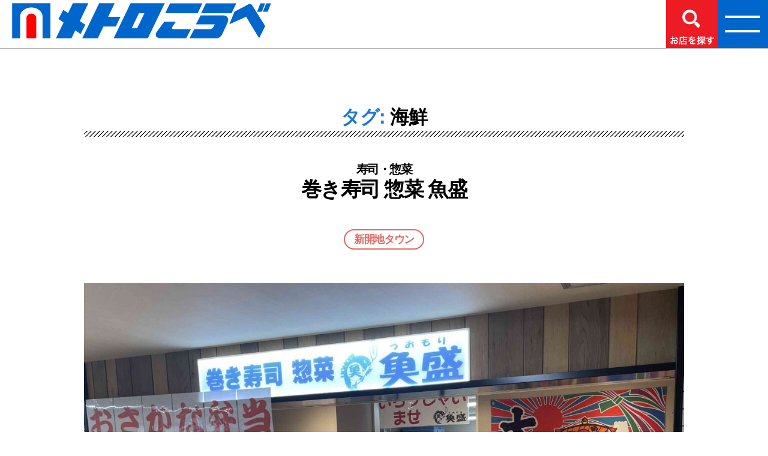

--- FILE ---
content_type: text/html; charset=UTF-8
request_url: https://metrokobe.jp/tag/%E6%B5%B7%E9%AE%AE
body_size: 14638
content:
<!DOCTYPE html>

<html class="no-js" lang="ja">

	<head>

		<meta charset="UTF-8">
		<meta name="viewport" content="width=device-width, initial-scale=1.0" >

		<link rel="profile" href="https://gmpg.org/xfn/11">
		<link rel="stylesheet" href="https://use.fontawesome.com/releases/v5.11.0/css/all.css">
		<title>海鮮 &#8211; メトロこうべ</title>
<meta name='robots' content='max-image-preview:large' />
	<style>img:is([sizes="auto" i], [sizes^="auto," i]) { contain-intrinsic-size: 3000px 1500px }</style>
	<link rel="alternate" type="application/rss+xml" title="メトロこうべ &raquo; フィード" href="https://metrokobe.jp/feed/" />
<link rel="alternate" type="application/rss+xml" title="メトロこうべ &raquo; コメントフィード" href="https://metrokobe.jp/comments/feed/" />
<link rel="alternate" type="application/rss+xml" title="メトロこうべ &raquo; 海鮮 タグのフィード" href="https://metrokobe.jp/tag/%e6%b5%b7%e9%ae%ae/feed/" />
<script>
window._wpemojiSettings = {"baseUrl":"https:\/\/s.w.org\/images\/core\/emoji\/16.0.1\/72x72\/","ext":".png","svgUrl":"https:\/\/s.w.org\/images\/core\/emoji\/16.0.1\/svg\/","svgExt":".svg","source":{"concatemoji":"https:\/\/metrokobe.jp\/wp-includes\/js\/wp-emoji-release.min.js?ver=6.8.3"}};
/*! This file is auto-generated */
!function(s,n){var o,i,e;function c(e){try{var t={supportTests:e,timestamp:(new Date).valueOf()};sessionStorage.setItem(o,JSON.stringify(t))}catch(e){}}function p(e,t,n){e.clearRect(0,0,e.canvas.width,e.canvas.height),e.fillText(t,0,0);var t=new Uint32Array(e.getImageData(0,0,e.canvas.width,e.canvas.height).data),a=(e.clearRect(0,0,e.canvas.width,e.canvas.height),e.fillText(n,0,0),new Uint32Array(e.getImageData(0,0,e.canvas.width,e.canvas.height).data));return t.every(function(e,t){return e===a[t]})}function u(e,t){e.clearRect(0,0,e.canvas.width,e.canvas.height),e.fillText(t,0,0);for(var n=e.getImageData(16,16,1,1),a=0;a<n.data.length;a++)if(0!==n.data[a])return!1;return!0}function f(e,t,n,a){switch(t){case"flag":return n(e,"\ud83c\udff3\ufe0f\u200d\u26a7\ufe0f","\ud83c\udff3\ufe0f\u200b\u26a7\ufe0f")?!1:!n(e,"\ud83c\udde8\ud83c\uddf6","\ud83c\udde8\u200b\ud83c\uddf6")&&!n(e,"\ud83c\udff4\udb40\udc67\udb40\udc62\udb40\udc65\udb40\udc6e\udb40\udc67\udb40\udc7f","\ud83c\udff4\u200b\udb40\udc67\u200b\udb40\udc62\u200b\udb40\udc65\u200b\udb40\udc6e\u200b\udb40\udc67\u200b\udb40\udc7f");case"emoji":return!a(e,"\ud83e\udedf")}return!1}function g(e,t,n,a){var r="undefined"!=typeof WorkerGlobalScope&&self instanceof WorkerGlobalScope?new OffscreenCanvas(300,150):s.createElement("canvas"),o=r.getContext("2d",{willReadFrequently:!0}),i=(o.textBaseline="top",o.font="600 32px Arial",{});return e.forEach(function(e){i[e]=t(o,e,n,a)}),i}function t(e){var t=s.createElement("script");t.src=e,t.defer=!0,s.head.appendChild(t)}"undefined"!=typeof Promise&&(o="wpEmojiSettingsSupports",i=["flag","emoji"],n.supports={everything:!0,everythingExceptFlag:!0},e=new Promise(function(e){s.addEventListener("DOMContentLoaded",e,{once:!0})}),new Promise(function(t){var n=function(){try{var e=JSON.parse(sessionStorage.getItem(o));if("object"==typeof e&&"number"==typeof e.timestamp&&(new Date).valueOf()<e.timestamp+604800&&"object"==typeof e.supportTests)return e.supportTests}catch(e){}return null}();if(!n){if("undefined"!=typeof Worker&&"undefined"!=typeof OffscreenCanvas&&"undefined"!=typeof URL&&URL.createObjectURL&&"undefined"!=typeof Blob)try{var e="postMessage("+g.toString()+"("+[JSON.stringify(i),f.toString(),p.toString(),u.toString()].join(",")+"));",a=new Blob([e],{type:"text/javascript"}),r=new Worker(URL.createObjectURL(a),{name:"wpTestEmojiSupports"});return void(r.onmessage=function(e){c(n=e.data),r.terminate(),t(n)})}catch(e){}c(n=g(i,f,p,u))}t(n)}).then(function(e){for(var t in e)n.supports[t]=e[t],n.supports.everything=n.supports.everything&&n.supports[t],"flag"!==t&&(n.supports.everythingExceptFlag=n.supports.everythingExceptFlag&&n.supports[t]);n.supports.everythingExceptFlag=n.supports.everythingExceptFlag&&!n.supports.flag,n.DOMReady=!1,n.readyCallback=function(){n.DOMReady=!0}}).then(function(){return e}).then(function(){var e;n.supports.everything||(n.readyCallback(),(e=n.source||{}).concatemoji?t(e.concatemoji):e.wpemoji&&e.twemoji&&(t(e.twemoji),t(e.wpemoji)))}))}((window,document),window._wpemojiSettings);
</script>
<style id='wp-emoji-styles-inline-css'>

	img.wp-smiley, img.emoji {
		display: inline !important;
		border: none !important;
		box-shadow: none !important;
		height: 1em !important;
		width: 1em !important;
		margin: 0 0.07em !important;
		vertical-align: -0.1em !important;
		background: none !important;
		padding: 0 !important;
	}
</style>
<link rel='stylesheet' id='wp-block-library-css' href='https://metrokobe.jp/wp-includes/css/dist/block-library/style.min.css?ver=6.8.3' media='all' />
<style id='classic-theme-styles-inline-css'>
/*! This file is auto-generated */
.wp-block-button__link{color:#fff;background-color:#32373c;border-radius:9999px;box-shadow:none;text-decoration:none;padding:calc(.667em + 2px) calc(1.333em + 2px);font-size:1.125em}.wp-block-file__button{background:#32373c;color:#fff;text-decoration:none}
</style>
<style id='global-styles-inline-css'>
:root{--wp--preset--aspect-ratio--square: 1;--wp--preset--aspect-ratio--4-3: 4/3;--wp--preset--aspect-ratio--3-4: 3/4;--wp--preset--aspect-ratio--3-2: 3/2;--wp--preset--aspect-ratio--2-3: 2/3;--wp--preset--aspect-ratio--16-9: 16/9;--wp--preset--aspect-ratio--9-16: 9/16;--wp--preset--color--black: #000000;--wp--preset--color--cyan-bluish-gray: #abb8c3;--wp--preset--color--white: #ffffff;--wp--preset--color--pale-pink: #f78da7;--wp--preset--color--vivid-red: #cf2e2e;--wp--preset--color--luminous-vivid-orange: #ff6900;--wp--preset--color--luminous-vivid-amber: #fcb900;--wp--preset--color--light-green-cyan: #7bdcb5;--wp--preset--color--vivid-green-cyan: #00d084;--wp--preset--color--pale-cyan-blue: #8ed1fc;--wp--preset--color--vivid-cyan-blue: #0693e3;--wp--preset--color--vivid-purple: #9b51e0;--wp--preset--color--accent: #1878d1;--wp--preset--color--primary: #000000;--wp--preset--color--secondary: #6d6d6d;--wp--preset--color--subtle-background: #dbdbdb;--wp--preset--color--background: #ffffff;--wp--preset--gradient--vivid-cyan-blue-to-vivid-purple: linear-gradient(135deg,rgba(6,147,227,1) 0%,rgb(155,81,224) 100%);--wp--preset--gradient--light-green-cyan-to-vivid-green-cyan: linear-gradient(135deg,rgb(122,220,180) 0%,rgb(0,208,130) 100%);--wp--preset--gradient--luminous-vivid-amber-to-luminous-vivid-orange: linear-gradient(135deg,rgba(252,185,0,1) 0%,rgba(255,105,0,1) 100%);--wp--preset--gradient--luminous-vivid-orange-to-vivid-red: linear-gradient(135deg,rgba(255,105,0,1) 0%,rgb(207,46,46) 100%);--wp--preset--gradient--very-light-gray-to-cyan-bluish-gray: linear-gradient(135deg,rgb(238,238,238) 0%,rgb(169,184,195) 100%);--wp--preset--gradient--cool-to-warm-spectrum: linear-gradient(135deg,rgb(74,234,220) 0%,rgb(151,120,209) 20%,rgb(207,42,186) 40%,rgb(238,44,130) 60%,rgb(251,105,98) 80%,rgb(254,248,76) 100%);--wp--preset--gradient--blush-light-purple: linear-gradient(135deg,rgb(255,206,236) 0%,rgb(152,150,240) 100%);--wp--preset--gradient--blush-bordeaux: linear-gradient(135deg,rgb(254,205,165) 0%,rgb(254,45,45) 50%,rgb(107,0,62) 100%);--wp--preset--gradient--luminous-dusk: linear-gradient(135deg,rgb(255,203,112) 0%,rgb(199,81,192) 50%,rgb(65,88,208) 100%);--wp--preset--gradient--pale-ocean: linear-gradient(135deg,rgb(255,245,203) 0%,rgb(182,227,212) 50%,rgb(51,167,181) 100%);--wp--preset--gradient--electric-grass: linear-gradient(135deg,rgb(202,248,128) 0%,rgb(113,206,126) 100%);--wp--preset--gradient--midnight: linear-gradient(135deg,rgb(2,3,129) 0%,rgb(40,116,252) 100%);--wp--preset--font-size--small: 18px;--wp--preset--font-size--medium: 20px;--wp--preset--font-size--large: 26.25px;--wp--preset--font-size--x-large: 42px;--wp--preset--font-size--normal: 21px;--wp--preset--font-size--larger: 32px;--wp--preset--spacing--20: 0.44rem;--wp--preset--spacing--30: 0.67rem;--wp--preset--spacing--40: 1rem;--wp--preset--spacing--50: 1.5rem;--wp--preset--spacing--60: 2.25rem;--wp--preset--spacing--70: 3.38rem;--wp--preset--spacing--80: 5.06rem;--wp--preset--shadow--natural: 6px 6px 9px rgba(0, 0, 0, 0.2);--wp--preset--shadow--deep: 12px 12px 50px rgba(0, 0, 0, 0.4);--wp--preset--shadow--sharp: 6px 6px 0px rgba(0, 0, 0, 0.2);--wp--preset--shadow--outlined: 6px 6px 0px -3px rgba(255, 255, 255, 1), 6px 6px rgba(0, 0, 0, 1);--wp--preset--shadow--crisp: 6px 6px 0px rgba(0, 0, 0, 1);}:where(.is-layout-flex){gap: 0.5em;}:where(.is-layout-grid){gap: 0.5em;}body .is-layout-flex{display: flex;}.is-layout-flex{flex-wrap: wrap;align-items: center;}.is-layout-flex > :is(*, div){margin: 0;}body .is-layout-grid{display: grid;}.is-layout-grid > :is(*, div){margin: 0;}:where(.wp-block-columns.is-layout-flex){gap: 2em;}:where(.wp-block-columns.is-layout-grid){gap: 2em;}:where(.wp-block-post-template.is-layout-flex){gap: 1.25em;}:where(.wp-block-post-template.is-layout-grid){gap: 1.25em;}.has-black-color{color: var(--wp--preset--color--black) !important;}.has-cyan-bluish-gray-color{color: var(--wp--preset--color--cyan-bluish-gray) !important;}.has-white-color{color: var(--wp--preset--color--white) !important;}.has-pale-pink-color{color: var(--wp--preset--color--pale-pink) !important;}.has-vivid-red-color{color: var(--wp--preset--color--vivid-red) !important;}.has-luminous-vivid-orange-color{color: var(--wp--preset--color--luminous-vivid-orange) !important;}.has-luminous-vivid-amber-color{color: var(--wp--preset--color--luminous-vivid-amber) !important;}.has-light-green-cyan-color{color: var(--wp--preset--color--light-green-cyan) !important;}.has-vivid-green-cyan-color{color: var(--wp--preset--color--vivid-green-cyan) !important;}.has-pale-cyan-blue-color{color: var(--wp--preset--color--pale-cyan-blue) !important;}.has-vivid-cyan-blue-color{color: var(--wp--preset--color--vivid-cyan-blue) !important;}.has-vivid-purple-color{color: var(--wp--preset--color--vivid-purple) !important;}.has-black-background-color{background-color: var(--wp--preset--color--black) !important;}.has-cyan-bluish-gray-background-color{background-color: var(--wp--preset--color--cyan-bluish-gray) !important;}.has-white-background-color{background-color: var(--wp--preset--color--white) !important;}.has-pale-pink-background-color{background-color: var(--wp--preset--color--pale-pink) !important;}.has-vivid-red-background-color{background-color: var(--wp--preset--color--vivid-red) !important;}.has-luminous-vivid-orange-background-color{background-color: var(--wp--preset--color--luminous-vivid-orange) !important;}.has-luminous-vivid-amber-background-color{background-color: var(--wp--preset--color--luminous-vivid-amber) !important;}.has-light-green-cyan-background-color{background-color: var(--wp--preset--color--light-green-cyan) !important;}.has-vivid-green-cyan-background-color{background-color: var(--wp--preset--color--vivid-green-cyan) !important;}.has-pale-cyan-blue-background-color{background-color: var(--wp--preset--color--pale-cyan-blue) !important;}.has-vivid-cyan-blue-background-color{background-color: var(--wp--preset--color--vivid-cyan-blue) !important;}.has-vivid-purple-background-color{background-color: var(--wp--preset--color--vivid-purple) !important;}.has-black-border-color{border-color: var(--wp--preset--color--black) !important;}.has-cyan-bluish-gray-border-color{border-color: var(--wp--preset--color--cyan-bluish-gray) !important;}.has-white-border-color{border-color: var(--wp--preset--color--white) !important;}.has-pale-pink-border-color{border-color: var(--wp--preset--color--pale-pink) !important;}.has-vivid-red-border-color{border-color: var(--wp--preset--color--vivid-red) !important;}.has-luminous-vivid-orange-border-color{border-color: var(--wp--preset--color--luminous-vivid-orange) !important;}.has-luminous-vivid-amber-border-color{border-color: var(--wp--preset--color--luminous-vivid-amber) !important;}.has-light-green-cyan-border-color{border-color: var(--wp--preset--color--light-green-cyan) !important;}.has-vivid-green-cyan-border-color{border-color: var(--wp--preset--color--vivid-green-cyan) !important;}.has-pale-cyan-blue-border-color{border-color: var(--wp--preset--color--pale-cyan-blue) !important;}.has-vivid-cyan-blue-border-color{border-color: var(--wp--preset--color--vivid-cyan-blue) !important;}.has-vivid-purple-border-color{border-color: var(--wp--preset--color--vivid-purple) !important;}.has-vivid-cyan-blue-to-vivid-purple-gradient-background{background: var(--wp--preset--gradient--vivid-cyan-blue-to-vivid-purple) !important;}.has-light-green-cyan-to-vivid-green-cyan-gradient-background{background: var(--wp--preset--gradient--light-green-cyan-to-vivid-green-cyan) !important;}.has-luminous-vivid-amber-to-luminous-vivid-orange-gradient-background{background: var(--wp--preset--gradient--luminous-vivid-amber-to-luminous-vivid-orange) !important;}.has-luminous-vivid-orange-to-vivid-red-gradient-background{background: var(--wp--preset--gradient--luminous-vivid-orange-to-vivid-red) !important;}.has-very-light-gray-to-cyan-bluish-gray-gradient-background{background: var(--wp--preset--gradient--very-light-gray-to-cyan-bluish-gray) !important;}.has-cool-to-warm-spectrum-gradient-background{background: var(--wp--preset--gradient--cool-to-warm-spectrum) !important;}.has-blush-light-purple-gradient-background{background: var(--wp--preset--gradient--blush-light-purple) !important;}.has-blush-bordeaux-gradient-background{background: var(--wp--preset--gradient--blush-bordeaux) !important;}.has-luminous-dusk-gradient-background{background: var(--wp--preset--gradient--luminous-dusk) !important;}.has-pale-ocean-gradient-background{background: var(--wp--preset--gradient--pale-ocean) !important;}.has-electric-grass-gradient-background{background: var(--wp--preset--gradient--electric-grass) !important;}.has-midnight-gradient-background{background: var(--wp--preset--gradient--midnight) !important;}.has-small-font-size{font-size: var(--wp--preset--font-size--small) !important;}.has-medium-font-size{font-size: var(--wp--preset--font-size--medium) !important;}.has-large-font-size{font-size: var(--wp--preset--font-size--large) !important;}.has-x-large-font-size{font-size: var(--wp--preset--font-size--x-large) !important;}
:where(.wp-block-post-template.is-layout-flex){gap: 1.25em;}:where(.wp-block-post-template.is-layout-grid){gap: 1.25em;}
:where(.wp-block-columns.is-layout-flex){gap: 2em;}:where(.wp-block-columns.is-layout-grid){gap: 2em;}
:root :where(.wp-block-pullquote){font-size: 1.5em;line-height: 1.6;}
</style>
<link rel='stylesheet' id='wp-polls-css' href='https://metrokobe.jp/wp-content/plugins/wp-polls/polls-css.css?ver=2.77.3' media='all' />
<style id='wp-polls-inline-css'>
.wp-polls .pollbar {
	margin: 1px;
	font-size: 6px;
	line-height: 8px;
	height: 8px;
	background-image: url('https://metrokobe.jp/wp-content/plugins/wp-polls/images/default/pollbg.gif');
	border: 1px solid #c8c8c8;
}

</style>
<link rel='stylesheet' id='parent-style-css' href='https://metrokobe.jp/wp-content/themes/twentytwenty/style.css?ver=6.8.3' media='all' />
<link rel='stylesheet' id='twentytwenty-style-css' href='https://metrokobe.jp/wp-content/themes/twentytwenty-ch/style.css?ver=6.8.3' media='all' />
<style id='twentytwenty-style-inline-css'>
.color-accent,.color-accent-hover:hover,.color-accent-hover:focus,:root .has-accent-color,.has-drop-cap:not(:focus):first-letter,.wp-block-button.is-style-outline,a { color: #1878d1; }blockquote,.border-color-accent,.border-color-accent-hover:hover,.border-color-accent-hover:focus { border-color: #1878d1; }button,.button,.faux-button,.wp-block-button__link,.wp-block-file .wp-block-file__button,input[type="button"],input[type="reset"],input[type="submit"],.bg-accent,.bg-accent-hover:hover,.bg-accent-hover:focus,:root .has-accent-background-color,.comment-reply-link { background-color: #1878d1; }.fill-children-accent,.fill-children-accent * { fill: #1878d1; }:root .has-background-color,button,.button,.faux-button,.wp-block-button__link,.wp-block-file__button,input[type="button"],input[type="reset"],input[type="submit"],.wp-block-button,.comment-reply-link,.has-background.has-primary-background-color:not(.has-text-color),.has-background.has-primary-background-color *:not(.has-text-color),.has-background.has-accent-background-color:not(.has-text-color),.has-background.has-accent-background-color *:not(.has-text-color) { color: #ffffff; }:root .has-background-background-color { background-color: #ffffff; }body,.entry-title a,:root .has-primary-color { color: #000000; }:root .has-primary-background-color { background-color: #000000; }cite,figcaption,.wp-caption-text,.post-meta,.entry-content .wp-block-archives li,.entry-content .wp-block-categories li,.entry-content .wp-block-latest-posts li,.wp-block-latest-comments__comment-date,.wp-block-latest-posts__post-date,.wp-block-embed figcaption,.wp-block-image figcaption,.wp-block-pullquote cite,.comment-metadata,.comment-respond .comment-notes,.comment-respond .logged-in-as,.pagination .dots,.entry-content hr:not(.has-background),hr.styled-separator,:root .has-secondary-color { color: #6d6d6d; }:root .has-secondary-background-color { background-color: #6d6d6d; }pre,fieldset,input,textarea,table,table *,hr { border-color: #dbdbdb; }caption,code,code,kbd,samp,.wp-block-table.is-style-stripes tbody tr:nth-child(odd),:root .has-subtle-background-background-color { background-color: #dbdbdb; }.wp-block-table.is-style-stripes { border-bottom-color: #dbdbdb; }.wp-block-latest-posts.is-grid li { border-top-color: #dbdbdb; }:root .has-subtle-background-color { color: #dbdbdb; }body:not(.overlay-header) .primary-menu > li > a,body:not(.overlay-header) .primary-menu > li > .icon,.modal-menu a,.footer-menu a, .footer-widgets a:where(:not(.wp-block-button__link)),#site-footer .wp-block-button.is-style-outline,.wp-block-pullquote:before,.singular:not(.overlay-header) .entry-header a,.archive-header a,.header-footer-group .color-accent,.header-footer-group .color-accent-hover:hover { color: #1878d1; }.social-icons a,#site-footer button:not(.toggle),#site-footer .button,#site-footer .faux-button,#site-footer .wp-block-button__link,#site-footer .wp-block-file__button,#site-footer input[type="button"],#site-footer input[type="reset"],#site-footer input[type="submit"] { background-color: #1878d1; }.social-icons a,body:not(.overlay-header) .primary-menu ul,.header-footer-group button,.header-footer-group .button,.header-footer-group .faux-button,.header-footer-group .wp-block-button:not(.is-style-outline) .wp-block-button__link,.header-footer-group .wp-block-file__button,.header-footer-group input[type="button"],.header-footer-group input[type="reset"],.header-footer-group input[type="submit"] { color: #ffffff; }#site-header,.footer-nav-widgets-wrapper,#site-footer,.menu-modal,.menu-modal-inner,.search-modal-inner,.archive-header,.singular .entry-header,.singular .featured-media:before,.wp-block-pullquote:before { background-color: #ffffff; }.header-footer-group,body:not(.overlay-header) #site-header .toggle,.menu-modal .toggle { color: #000000; }body:not(.overlay-header) .primary-menu ul { background-color: #000000; }body:not(.overlay-header) .primary-menu > li > ul:after { border-bottom-color: #000000; }body:not(.overlay-header) .primary-menu ul ul:after { border-left-color: #000000; }.site-description,body:not(.overlay-header) .toggle-inner .toggle-text,.widget .post-date,.widget .rss-date,.widget_archive li,.widget_categories li,.widget cite,.widget_pages li,.widget_meta li,.widget_nav_menu li,.powered-by-wordpress,.footer-credits .privacy-policy,.to-the-top,.singular .entry-header .post-meta,.singular:not(.overlay-header) .entry-header .post-meta a { color: #6d6d6d; }.header-footer-group pre,.header-footer-group fieldset,.header-footer-group input,.header-footer-group textarea,.header-footer-group table,.header-footer-group table *,.footer-nav-widgets-wrapper,#site-footer,.menu-modal nav *,.footer-widgets-outer-wrapper,.footer-top { border-color: #dbdbdb; }.header-footer-group table caption,body:not(.overlay-header) .header-inner .toggle-wrapper::before { background-color: #dbdbdb; }
body,input,textarea,button,.button,.faux-button,.faux-button.more-link,.wp-block-button__link,.wp-block-file__button,.has-drop-cap:not(:focus)::first-letter,.entry-content .wp-block-archives,.entry-content .wp-block-categories,.entry-content .wp-block-cover-image,.entry-content .wp-block-cover-image p,.entry-content .wp-block-latest-comments,.entry-content .wp-block-latest-posts,.entry-content .wp-block-pullquote,.entry-content .wp-block-quote.is-large,.entry-content .wp-block-quote.is-style-large,.entry-content .wp-block-archives *,.entry-content .wp-block-categories *,.entry-content .wp-block-latest-posts *,.entry-content .wp-block-latest-comments *,.entry-content,.entry-content h1,.entry-content h2,.entry-content h3,.entry-content h4,.entry-content h5,.entry-content h6,.entry-content p,.entry-content ol,.entry-content ul,.entry-content dl,.entry-content dt,.entry-content cite,.entry-content figcaption,.entry-content table,.entry-content address,.entry-content .wp-caption-text,.entry-content .wp-block-file,.comment-content p,.comment-content ol,.comment-content ul,.comment-content dl,.comment-content dt,.comment-content cite,.comment-content figcaption,.comment-content .wp-caption-text,.widget_text p,.widget_text ol,.widget_text ul,.widget_text dl,.widget_text dt,.widget-content .rssSummary,.widget-content cite,.widget-content figcaption,.widget-content .wp-caption-text { font-family: sans-serif; }
</style>
<link rel='stylesheet' id='twentytwenty-fonts-css' href='https://metrokobe.jp/wp-content/themes/twentytwenty/assets/css/font-inter.css?ver=6.8.3' media='all' />
<link rel='stylesheet' id='twentytwenty-print-style-css' href='https://metrokobe.jp/wp-content/themes/twentytwenty/print.css?ver=6.8.3' media='print' />
<!--n2css--><!--n2js--><script src="https://metrokobe.jp/wp-includes/js/tinymce/tinymce.min.js?ver=49110-20250317" id="wp-tinymce-root-js"></script>
<script src="https://metrokobe.jp/wp-includes/js/tinymce/plugins/compat3x/plugin.min.js?ver=49110-20250317" id="wp-tinymce-js"></script>
<script src="https://metrokobe.jp/wp-includes/js/jquery/jquery.min.js" id="jquery-js"></script>
<script src="https://metrokobe.jp/wp-content/themes/twentytwenty-ch/yuyajs/tel.js?ver=6.8.3" id="tel-script-js"></script>
<script src="https://metrokobe.jp/wp-content/themes/twentytwenty-ch/yuyajs/musicplayer.js?ver=6.8.3" id="music-script-js"></script>
<script src="https://metrokobe.jp/wp-content/themes/twentytwenty-ch/yuyajs/audio.min.js?ver=6.8.3" id="audio-script-js"></script>
<script src="https://metrokobe.jp/wp-content/themes/twentytwenty-ch/yuyajs/jquery.jplayer.min.js?ver=6.8.3" id="jplayer-script-js"></script>
<script src="https://metrokobe.jp/wp-content/themes/twentytwenty-ch/yuyajs/jquery.simple.zoomer.js?ver=6.8.3" id="simplezoomer-script-js"></script>
<script src="https://metrokobe.jp/wp-content/themes/twentytwenty-ch/yuyajs/jquery.rwdImageMaps.min.js?ver=6.8.3" id="map-script-js"></script>
<script src="https://metrokobe.jp/wp-content/themes/twentytwenty-ch/yuyajs/flexlast.js?ver=6.8.3" id="flexlast-script-js"></script>
<script src="https://metrokobe.jp/wp-content/themes/twentytwenty/assets/js/index.js?ver=6.8.3" id="twentytwenty-js-js" defer data-wp-strategy="defer"></script>
<link rel="https://api.w.org/" href="https://metrokobe.jp/wp-json/" /><link rel="alternate" title="JSON" type="application/json" href="https://metrokobe.jp/wp-json/wp/v2/tags/139" /><link rel="EditURI" type="application/rsd+xml" title="RSD" href="https://metrokobe.jp/xmlrpc.php?rsd" />
<!-- Global site tag (gtag.js) - Google Analytics -->
<script async src="https://www.googletagmanager.com/gtag/js?id=UA-28131496-13"></script>
<script>
  window.dataLayer = window.dataLayer || [];
  function gtag(){dataLayer.push(arguments);}
  gtag('js', new Date());

  gtag('config', 'UA-28131496-13');
</script>	<script>document.documentElement.className = document.documentElement.className.replace( 'no-js', 'js' );</script>
	<style id="custom-background-css">
body.custom-background { background-color: #ffffff; }
</style>
	<link rel="icon" href="https://metrokobe.jp/wp-content/uploads/2020/06/cropped-h3_bg-32x32.jpg" sizes="32x32" />
<link rel="icon" href="https://metrokobe.jp/wp-content/uploads/2020/06/cropped-h3_bg-192x192.jpg" sizes="192x192" />
<link rel="apple-touch-icon" href="https://metrokobe.jp/wp-content/uploads/2020/06/cropped-h3_bg-180x180.jpg" />
<meta name="msapplication-TileImage" content="https://metrokobe.jp/wp-content/uploads/2020/06/cropped-h3_bg-270x270.jpg" />
		<style id="wp-custom-css">
			body,.entry-content {
  font-family: "ヒラギノ角ゴ ProN W3", "Hiragino Kaku Gothic ProN", "メイリオ", "Meiryo", "verdana", sans-serif!important;
}
h1 {
  position: relative;
  padding: 1.5rem 1rem;
}
h1.entry-title {
    margin-bottom: 60px!important;
}
h1:after {
  position: absolute;
  bottom: 0;
  left: 0;
  width: 100%;
  height: 10px;
  content: '';
  background-image: -webkit-repeating-linear-gradient(135deg, #000, #000 1px, transparent 2px, transparent 5px);
  background-image: repeating-linear-gradient(-45deg, #000, #000 1px, transparent 2px, transparent 5px);
  background-size: 7px 7px;
  -webkit-backface-visibility: hidden;
  backface-visibility: hidden;
}
h4{
	font-size:26px;
}
h4::before {
	content: '';
  display: inline-block;
  width: 30px;
  height: 30px;
	margin-right:15px;
	background:url('https://metrokobe.jp/wp-content/uploads/2020/06/title1.jpg');
  background-size: contain;
  vertical-align: top;
}
.size28{
	font-size:28px;
}
.kobetown{
	border:2px solid #0083B8;
	border-radius:20px;
	color:#0083B8;
	padding:5px 15px;
}
.shinkaichitown{
	border:2px solid #DE6B66;
	border-radius:20px;
	color:#DE6B66;
	padding:5px 15px;
}
.takkyukosyo{
	border:2px solid #E2924A;
	border-radius:20px;
	color:#E2924A;
	padding:5px 15px;
}
p.topdot {
	border-top:2px dotted #ddd;;
	border-bottom:2px dotted #ddd;
	padding: 10px 0 5px 0;
	margin-bottom: 0;
}
p.dot {
	border-bottom:2px dotted #ddd;
	padding: 0 0 5px 0;
	margin-top: 10px;
	margin-bottom:0;
}
p.bottomdot {
	border-bottom:2px dotted #ddd;
	padding: 0 0 5px 0;
	margin-top: 10px;
	margin-bottom:20px;
}
/*外部リンク*/
p.toblank:after {
	margin: 0 0 0 8px;
	font-family: "Font Awesome 5 Free";
	content: '\f35d';
	font-weight: 900;
	color: #999;
}
p.toblank {
	padding:10px;
	border:1px solid #ccc;
	background-color: #eee;
}
p.toblank a {
	color: #555;
	text-decoration: none;
}
article#post-2 header.entry-header {
	display: none;
}
.post-inner {
    padding-top: 0;
}
.singular .entry-header {
    padding: 4rem 0 1rem 0;
}
.post-author {
	display:none!important;
}
.featured-media {
    margin-bottom: 3rem;
}
.entry-content > *:not(.alignwide):not(.alignfull):not(.alignleft):not(.alignright):not(.is-style-wide) {
    max-width: 110rem;
    width: calc(100% - 4rem);
}
body:not(.singular) main > article:first-of-type {
    padding: 0;
}
.center{
	text-align: center!important;
}
.marginauto{
	margin:0 auto;
}
.tagcloud a:before {
	content: "#"; /* 絵文字のコード */
}
h3.widget-title {
	display: none;
}
input.search-submit{
	background-color:#333;
	border-radius:5px;
}
.tag-cloud-link {
	font-size:16px!important;
	margin-right:8px!important;
	font-weight: normal!important;
	color:#000;
}
h1.entry-title,h2.entry-title {
    font-size: 3.4rem;
}
li.post-comment-link{
	display:none!important;
}
.menu-modal .menu-top, .menu-modal .menu-top:hover,.header-inner .toggle-wrapper,.header-inner .toggle-wrapper:hover,.header-toggles,.header-navigation-wrapper,button.toggle,button.toggle:focus,toggle-inner,.toggle-text{
	border:0!important;
	text-decoration:none!important;
	outline:0;
}
.accordion-title {
	line-height:2em;
}
.accordion-content {
	margin:0 0 15px 0;
}
.accordion-content p a {
	text-decoration:underline!important;
	line-height:1.8em;
}
.owl-carousel{
	text-align: center;
}
.sow-carousel-item h3 {
	text-align:left!important;
}
.alignnone, .aligncenter {
    margin-bottom: 0;
    margin-top: 0;
}
span.right {
	width:50%;
	float:right;
}
span.left {
	width:50%;
	float:left;
}
.width33 {
	width:33.3%;
}
.width25{
	width:25%;
}
.center {
	text-align:center;
}
.border0{
	border: 0px solid;
}
#pg-2-0, #pg-2-1, #pl-2 .so-panel {
    margin-bottom: 10px;
}
.widget {
    margin-top: 1rem;
}
table {
    margin: 1rem 0;
}
#CDSWIDLNKR{
	margin:0 auto!important;
	width:170px!important;
	height:60px!important;
}
#CDSWIDLNKR *, #CDSWIDLNKR *::before, #CDSWIDLNKR *::after {
    box-sizing: content-box;
}
.reduced-spacing.footer-top-hidden #site-footer {
    border-top-width: 0;
}
.sa_owl_theme .owl-nav div, .sa_owl_theme .owl-nav button {
    outline: none;
}
@media (min-width: 1201px){
	.footmap {
	margin-left: auto;
  margin-right: auto;
	max-width: 120rem;
	}
	#footerupper {
	width: 1200px;
	display: block;
	height: 200px;
	padding-top: 10px;
	background: #fff;
}
}
@media (max-width: 1200px){
.footmap {
		margin-left: auto;
    margin-right: auto;
		max-width: 100%;
}
}
@media (min-width: 701px){
.entry-content {
    font-size: 1.6rem;
}
.metrokobelogo img {
	display: block;
	max-width: 90%;
	max-height: 85%;
}
.pleft50{
	padding-left:50px;
}

.sitemap {
	font-size:14px;
	padding-left: 10px;
	color: #555;
}
.sitemap a {
	color: #555;
	text-decoration:underline !important;
}
.sitemap a:hover {
	color: #555;
	text-decoration:none !important;
}
.foot {
	float: left;
	width: 230px;
	line-height: 1.3em;
	margin-left: 10px;
	padding: 5px;
	border-left:solid 1px #838383;
}
#footertop {
	width: 100%;
	height: 104px;
	background: #fff url('https://metrokobe.jp/wp-content/uploads/2020/07/footerup.jpg') no-repeat center bottom;
	display: block;
	clear: both;
}
.footer-credits {
	width:100%;
  display: block;
	margin:0 auto;
	color:#fff;
	background-color:#0066CB;
	font-size:16px;
}
.footer-copyright {
	font-size:14px;
	font-weight:normal;
}
#site-footer .section-inner{
	background-color:#0066CB;
	width:100%!important;
	max-width:100%;
	padding:10px 20px 5px 20px;
	display: block;
}
.to-the-top {
	float:right;
}
#site-footer {
    font-size: 1.6rem;
    padding: 0;
}
.footer-top, .footer-widgets-outer-wrapper, #site-footer {
    padding: 0;
}}
@media (max-width: 700px){
html {
	width: 100%;
	overflow-x: hidden!important;
}
	.metrokobelogo img {
		max-width: 216px;
}
.entry-content {
    font-size: 1.6rem;
}
.sitemap {
	font-size:14px;
	padding-left: 10px;
	color: #555;
}
.sitemap a {
	color: #555;
	text-decoration:underline !important;
}
.sitemap a:hover {
	color: #555;
	text-decoration:none !important;
}
#footerupper {
	width: 100%;
	display: block;
	height: 200px;
	padding-top: 10px;
	background: #fff;
}
.foot {
	float: left;
	width: 100%;
	line-height: 1.3em;
	margin-left: 5px;
	padding: 5px;
	border-left:solid 1px #838383;
}

#footertop {
	width: 100%;
	height: 104px;
	background: #fff url('https://metrokobe.jp/wp-content/uploads/2020/07/footerup.jpg') no-repeat center bottom;
	display: block;
	clear: both;
}
.footer-credits {
	width:100%;
  display: block;
	margin:0 auto;
	color:#fff;
	background-color:#0066CB;
	font-size:16px;
}
.footer-copyright {
	font-size:14px;
	font-weight:normal;
}
#site-footer .section-inner{
	background-color:#0066CB;
	width:100%!important;
	max-width:100%;
	padding:10px 20px 5px 20px;
	display: block;
}
.to-the-top {
	float:right;
}
#site-footer {
    font-size: 1.6rem;
    padding: 0;
}
.footer-top, .footer-widgets-outer-wrapper, #site-footer {
    padding: 0;
}
}
a:hover{
	text-decoration: none!important;
}
area{
border:none;
outline:none;
}
img {
	max-width: 100%;
	overflow: hidden;
}
.wp-polls .Buttons {
    border: 1px solid #c8c8c8;
    background-color: #333 !important;
}
		</style>
		
<script>
(function($) {
    $(function() {
        var $header = $('#menu');
        $(window).scroll(function() {
            if ($(window).scrollTop() > 135) {
                $header.addClass('fixed');
            } else {
                $header.removeClass('fixed');
            }
        });
        $('#nav-toggle').click(function(){
            $header.toggleClass('open');
        });
    });
})(jQuery);
</script>
<script>
jQuery(function ($) {
$('.js-accordion-title').on('click', function () {
  $(this).next().slideToggle(200);
  $(this).toggleClass('open', 200);
});
});
</script>
<script type="text/javascript">
jQuery(document).ready(function($) {
  $('.zoomimg').zoomer();
});
</script>
<script>
jQuery(document).ready(function(e) {
	jQuery('img[usemap]').rwdImageMaps();
});
</script>
	</head>

	<body class="archive tag tag-139 custom-background wp-custom-logo wp-embed-responsive wp-theme-twentytwenty wp-child-theme-twentytwenty-ch metaslider-plugin enable-search-modal has-no-pagination not-showing-comments hide-avatars footer-top-hidden reduced-spacing">

		<a class="skip-link screen-reader-text" href="#site-content">コンテンツへスキップ</a>
		<header id="site-header" class="header-footer-group" role="banner">
					
					
<div id="menu">
	<div id="mobile-head">

	<span class="metrokobelogo"><a href="https://metrokobe.jp"><img src="https://metrokobe.jp/wp-content/uploads/2020/06/logo.png" alt="メトロこうべ" /></a></span>
		
	<div class="toggle-wrapper search-toggle-wrapper">
		<span class="toggle-icon">
			<a href="https://metrokobe.jp/shop-search"><img src="https://metrokobe.jp/wp-content/uploads/2020/06/up_search.jpg" alt="" class="alignnone size-full wp-image-542" /></a>
		</span>
	</div>

	<div id="nav-toggle">
		<div>
			<span></span>
			<span></span>
		</div>
	</div><!-- nav-toggle -->
	</div><!-- mobile-head -->
	
<nav id="nav">
<div id="accordion" class="accordion-container">
	<div class="gtranslate_wrapper" id="gt-wrapper-64239907"></div>	
	<p class="accordion-title js-accordion-title">お店を探す</p>
	<div class="accordion-content">
	  <p><a href="https://metrokobe.jp/shop-search">キーワードで探す</a></p>
		<p><a href="https://metrokobe.jp/shop-category">カテゴリから探す</a></p>
		<p><a href="https://metrokobe.jp/area">マップから探す</a></p>
	</div>
	
	<p class="menu-content"><a href="https://metrokobe.jp/access">アクセス・営業時間</a></p>
	<p class="accordion-title js-accordion-title">メトロこうべについて</p>
	<div class="accordion-content">
	  <p><a href="https://metrokobe.jp/about">メトロこうべとは</a></p>
	  <p><a href="https://metrokobe.jp/music">テーマソング</a></p>
	  <p><a href="https://metrokobe.jp/table-tennis">メトロ卓球場</a></p>
	  <p><a href="https://metrokobe.jp/street-piano">ストリートピアノ</a></p>
	</div>
	
	<p class="accordion-title js-accordion-title">お知らせ</p>
	<div class="accordion-content">
	  <p><a href="https://metrokobe.jp/category/event">開催中・開催予定のイベント</a></p>
	  <p><a href="https://metrokobe.jp/category/closed-event">開催終了のイベント</a></p>
	  <p><a href="https://metrokobe.jp/category/other">その他のお知らせ</a></p>
	</div>

	<p class="menu-content"><a href="https://metrokobe.jp/area">エリアマップ</a></p>
	
	<p class="accordion-title js-accordion-title">フロアガイド</p>
	<div class="accordion-content">
		<p><a href="https://metrokobe.jp/kobe">神戸タウン</a></p>
		<p><a href="https://metrokobe.jp/shinkaichi">新開地タウン</a></p>
		<p><a href="https://metrokobe.jp/cyukan">中間通路</a></p>
	</div>
	<p class="menu-content"><a href="https://metrokobe.jp/contact">お問い合わせ</a></p>
	
</div><!--/#accordion-->

</nav>
</div><!-- menu end -->
<script>
function gthide() {
  document.getElementById("gtranslate_wrapper").style.zIndex = "-1";
}
	function gtshow() {
  document.getElementById("gtranslate_wrapper").style.zIndex = "10";
}
</script><!-- Gtranslateを検索窓に隠す -->

			
		</header><!-- #site-header -->

		
<div class="menu-modal cover-modal header-footer-group" data-modal-target-string=".menu-modal">

	<div class="menu-modal-inner modal-inner">

		<div class="menu-wrapper section-inner">

			<div class="menu-top">

				<button class="toggle close-nav-toggle fill-children-current-color" data-toggle-target=".menu-modal" data-toggle-body-class="showing-menu-modal" data-set-focus=".menu-modal">
					<span class="toggle-text">メニューを閉じる</span>
					<svg class="svg-icon" aria-hidden="true" role="img" focusable="false" xmlns="http://www.w3.org/2000/svg" width="16" height="16" viewBox="0 0 16 16"><polygon fill="" fill-rule="evenodd" points="6.852 7.649 .399 1.195 1.445 .149 7.899 6.602 14.352 .149 15.399 1.195 8.945 7.649 15.399 14.102 14.352 15.149 7.899 8.695 1.445 15.149 .399 14.102" /></svg>				</button><!-- .nav-toggle -->

				
					<nav class="expanded-menu" aria-label="展開">

						<ul class="modal-menu reset-list-style">
													</ul>

					</nav>

					
					<nav class="mobile-menu" aria-label="モバイル">

						<ul class="modal-menu reset-list-style">

						
						</ul>

					</nav>

					
			</div><!-- .menu-top -->

			<div class="menu-bottom">

				
			</div><!-- .menu-bottom -->

		</div><!-- .menu-wrapper -->

	</div><!-- .menu-modal-inner -->

</div><!-- .menu-modal -->

<main id="site-content">

	
		<header class="archive-header has-text-align-center header-footer-group">

			<div class="archive-header-inner section-inner medium">

									<h1 class="archive-title"><span class="color-accent">タグ:</span> <span>海鮮</span></h1>
				
				
			</div><!-- .archive-header-inner -->

		</header><!-- .archive-header -->

		
<article class="post-5057 page type-page status-publish has-post-thumbnail hentry tag-ekina tag-126 tag-181 tag-139" id="post-5057">

	
<header class="entry-header has-text-align-center">

	<div class="entry-header-inner section-inner medium">

		<h2 class="entry-title heading-size-1"><a href="https://metrokobe.jp/uomori/"><div class="bottom40"><span class="size20">寿司・惣菜</span><br />巻き寿司 惣菜 魚盛</div><div class="bottom40"><span class="size18 shinkaichitown">新開地タウン</span></div></a></h2>
	</div><!-- .entry-header-inner -->

</header><!-- .entry-header -->

	<figure class="featured-media">

		<div class="featured-media-inner section-inner medium">

			<img width="1200" height="1105" src="https://metrokobe.jp/wp-content/uploads/2025/05/魚盛202505HP用-1200x1105.jpeg" class="attachment-post-thumbnail size-post-thumbnail wp-post-image" alt="" decoding="async" fetchpriority="high" srcset="https://metrokobe.jp/wp-content/uploads/2025/05/魚盛202505HP用-1200x1105.jpeg 1200w, https://metrokobe.jp/wp-content/uploads/2025/05/魚盛202505HP用-400x368.jpeg 400w, https://metrokobe.jp/wp-content/uploads/2025/05/魚盛202505HP用-1024x943.jpeg 1024w, https://metrokobe.jp/wp-content/uploads/2025/05/魚盛202505HP用-768x708.jpeg 768w, https://metrokobe.jp/wp-content/uploads/2025/05/魚盛202505HP用-1536x1415.jpeg 1536w, https://metrokobe.jp/wp-content/uploads/2025/05/魚盛202505HP用-2048x1887.jpeg 2048w, https://metrokobe.jp/wp-content/uploads/2025/05/魚盛202505HP用-1980x1824.jpeg 1980w" sizes="(max-width: 1200px) 100vw, 1200px" />
		</div><!-- .featured-media-inner -->

	</figure><!-- .featured-media -->

	
	<div class="post-inner thin ">

		<div class="entry-content">

			<p>神戸の台所「東山商店街」で鮮魚店を営む『魚盛』がエキナ新開地に参上！<br />
魚盛自慢の巻き寿司や、鮮魚店の強みを活かしたどこにも負けないお弁当やお惣菜を販売します。</p>
<p>おすすめは、特製魚盛鯛だしを使用した自家製玉子焼の巻寿司や、器からはみ出しそうなほど大きなブ厚切りの焼魚のお弁当。<br />
どれも食べごたえ十分、お客様にご満足いただけるものだけをご提供いたします。</p>
<p>ランチタイム、帰宅後の食宅やお酒のお供に。魚盛で笑顔モリモリ！</p>
<p><img decoding="async" class="alignnone size-large wp-image-5061" src="https://metrokobe.jp/wp-content/uploads/2024/09/uomori1-1024x768.jpg" alt="" width="580" height="435" srcset="https://metrokobe.jp/wp-content/uploads/2024/09/uomori1-1024x768.jpg 1024w, https://metrokobe.jp/wp-content/uploads/2024/09/uomori1-400x300.jpg 400w, https://metrokobe.jp/wp-content/uploads/2024/09/uomori1-768x576.jpg 768w, https://metrokobe.jp/wp-content/uploads/2024/09/uomori1-1200x900.jpg 1200w, https://metrokobe.jp/wp-content/uploads/2024/09/uomori1.jpg 1280w" sizes="(max-width: 580px) 100vw, 580px" /><br />
<img decoding="async" class="alignnone size-large wp-image-5062" src="https://metrokobe.jp/wp-content/uploads/2024/09/uomori2-1024x768.jpg" alt="" width="580" height="435" srcset="https://metrokobe.jp/wp-content/uploads/2024/09/uomori2-1024x768.jpg 1024w, https://metrokobe.jp/wp-content/uploads/2024/09/uomori2-400x300.jpg 400w, https://metrokobe.jp/wp-content/uploads/2024/09/uomori2-768x576.jpg 768w, https://metrokobe.jp/wp-content/uploads/2024/09/uomori2-1200x900.jpg 1200w, https://metrokobe.jp/wp-content/uploads/2024/09/uomori2.jpg 1280w" sizes="(max-width: 580px) 100vw, 580px" /><br />
<img loading="lazy" decoding="async" class="alignnone size-large wp-image-5063" src="https://metrokobe.jp/wp-content/uploads/2024/09/uomori3-1024x768.jpg" alt="" width="580" height="435" srcset="https://metrokobe.jp/wp-content/uploads/2024/09/uomori3-1024x768.jpg 1024w, https://metrokobe.jp/wp-content/uploads/2024/09/uomori3-400x300.jpg 400w, https://metrokobe.jp/wp-content/uploads/2024/09/uomori3-768x576.jpg 768w, https://metrokobe.jp/wp-content/uploads/2024/09/uomori3-1200x900.jpg 1200w, https://metrokobe.jp/wp-content/uploads/2024/09/uomori3.jpg 1280w" sizes="auto, (max-width: 580px) 100vw, 580px" /></p>
<p class="topdot">エリア：新開地タウン</p>
<p class="bottomdot">カテゴリ：フード・コンビニ</p>
<p class="bottomdot">TEL：<span class="tel-link">078-954-8038</span></p>
<p>タグ：海鮮・寿司・EKINA</p>
<div class="cfygn692c11b2e49a3" ><p class="center top100"><a href="https://metrokobe.jp/">ホームへ戻る</a></p></div><style type="text/css">
@media screen and (min-width: 1201px) {
.cfygn692c11b2e49a3 {
display: block;
}
}
@media screen and (min-width: 993px) and (max-width: 1200px) {
.cfygn692c11b2e49a3 {
display: block;
}
}
@media screen and (min-width: 769px) and (max-width: 992px) {
.cfygn692c11b2e49a3 {
display: block;
}
}
@media screen and (min-width: 768px) and (max-width: 768px) {
.cfygn692c11b2e49a3 {
display: block;
}
}
@media screen and (max-width: 767px) {
.cfygn692c11b2e49a3 {
display: block;
}
}
</style>

		</div><!-- .entry-content -->

	</div><!-- .post-inner -->

	<div class="section-inner">
		
	</div><!-- .section-inner -->

	
</article><!-- .post -->
<hr class="post-separator styled-separator is-style-wide section-inner" aria-hidden="true" />
<article class="post-944 page type-page status-publish has-post-thumbnail hentry tag-136 tag-139" id="post-944">

	
<header class="entry-header has-text-align-center">

	<div class="entry-header-inner section-inner medium">

		<h2 class="entry-title heading-size-1"><a href="https://metrokobe.jp/hanaichi/"><div class="bottom40"><span class="size20">海鮮居酒屋</span><br />花いち</div><div class="bottom40"><span class="size18 kobetown">神戸タウン</span></div></a></h2>
	</div><!-- .entry-header-inner -->

</header><!-- .entry-header -->

	<figure class="featured-media">

		<div class="featured-media-inner section-inner medium">

			<img width="1200" height="900" src="https://metrokobe.jp/wp-content/uploads/2025/03/花いち-1200x900.jpg" class="attachment-post-thumbnail size-post-thumbnail wp-post-image" alt="" decoding="async" loading="lazy" srcset="https://metrokobe.jp/wp-content/uploads/2025/03/花いち-1200x900.jpg 1200w, https://metrokobe.jp/wp-content/uploads/2025/03/花いち-400x300.jpg 400w, https://metrokobe.jp/wp-content/uploads/2025/03/花いち-1024x768.jpg 1024w, https://metrokobe.jp/wp-content/uploads/2025/03/花いち-768x576.jpg 768w, https://metrokobe.jp/wp-content/uploads/2025/03/花いち-1536x1152.jpg 1536w, https://metrokobe.jp/wp-content/uploads/2025/03/花いち-2048x1536.jpg 2048w, https://metrokobe.jp/wp-content/uploads/2025/03/花いち-1980x1485.jpg 1980w" sizes="auto, (max-width: 1200px) 100vw, 1200px" />
		</div><!-- .featured-media-inner -->

	</figure><!-- .featured-media -->

	
	<div class="post-inner thin ">

		<div class="entry-content">

			<p>新鮮な魚料理の他バラエティに富んだ料理をリーズナブルなお値段で楽しんでいただけます。</p>
<p><img loading="lazy" decoding="async" class="alignnone size-full wp-image-946" src="https://metrokobe.jp/wp-content/uploads/2020/07/333.jpg" alt="花いち" width="720" height="405" srcset="https://metrokobe.jp/wp-content/uploads/2020/07/333.jpg 720w, https://metrokobe.jp/wp-content/uploads/2020/07/333-400x225.jpg 400w" sizes="auto, (max-width: 720px) 100vw, 720px" /></p>
<p><img loading="lazy" decoding="async" class="alignnone size-full wp-image-945" src="https://metrokobe.jp/wp-content/uploads/2020/07/334.jpg" alt="" width="720" height="405" srcset="https://metrokobe.jp/wp-content/uploads/2020/07/334.jpg 720w, https://metrokobe.jp/wp-content/uploads/2020/07/334-400x225.jpg 400w" sizes="auto, (max-width: 720px) 100vw, 720px" /></p>
<p>地元兵庫をはじめ各地の地酒もおススメ。</p>
<p><img loading="lazy" decoding="async" class="alignnone size-full wp-image-947" src="https://metrokobe.jp/wp-content/uploads/2020/07/332.jpg" alt="花いち" width="720" height="405" srcset="https://metrokobe.jp/wp-content/uploads/2020/07/332.jpg 720w, https://metrokobe.jp/wp-content/uploads/2020/07/332-400x225.jpg 400w" sizes="auto, (max-width: 720px) 100vw, 720px" /></p>
<p>昼飲みも出来ます。</p>
<p class="topdot">エリア：神戸タウン</p>
<p class="dot">カテゴリ：グルメ</p>
<p class="bottomdot">TEL：<span class="tel-link">078-351-3382</span></p>
<p class="toblank">Web：<a href="https://kobe-hanaichi.com/" target="_blank" rel="noopener noreferrer">https://kobe-hanaichi.com/</a></p>
<p>タグ：海鮮</p>
<div class="khwaa692c11b2e4e8c" ><p class="center top100"><a href="https://metrokobe.jp/">ホームへ戻る</a></p></div><style type="text/css">
@media screen and (min-width: 1201px) {
.khwaa692c11b2e4e8c {
display: block;
}
}
@media screen and (min-width: 993px) and (max-width: 1200px) {
.khwaa692c11b2e4e8c {
display: block;
}
}
@media screen and (min-width: 769px) and (max-width: 992px) {
.khwaa692c11b2e4e8c {
display: block;
}
}
@media screen and (min-width: 768px) and (max-width: 768px) {
.khwaa692c11b2e4e8c {
display: block;
}
}
@media screen and (max-width: 767px) {
.khwaa692c11b2e4e8c {
display: block;
}
}
</style>

		</div><!-- .entry-content -->

	</div><!-- .post-inner -->

	<div class="section-inner">
		
	</div><!-- .section-inner -->

	
</article><!-- .post -->
<hr class="post-separator styled-separator is-style-wide section-inner" aria-hidden="true" />
<article class="post-878 page type-page status-publish has-post-thumbnail hentry tag-136 tag-139" id="post-878">

	
<header class="entry-header has-text-align-center">

	<div class="entry-header-inner section-inner medium">

		<h2 class="entry-title heading-size-1"><a href="https://metrokobe.jp/fujiya/"><div class="bottom40"><span class="size20">居酒屋</span><br />富士や</div><div class="bottom40"><span class="size18 shinkaichitown">新開地タウン</span></div></a></h2>
	</div><!-- .entry-header-inner -->

</header><!-- .entry-header -->

	<figure class="featured-media">

		<div class="featured-media-inner section-inner medium">

			<img width="1200" height="900" src="https://metrokobe.jp/wp-content/uploads/2025/03/富士や-1200x900.jpg" class="attachment-post-thumbnail size-post-thumbnail wp-post-image" alt="" decoding="async" loading="lazy" srcset="https://metrokobe.jp/wp-content/uploads/2025/03/富士や-1200x900.jpg 1200w, https://metrokobe.jp/wp-content/uploads/2025/03/富士や-400x300.jpg 400w, https://metrokobe.jp/wp-content/uploads/2025/03/富士や-1024x768.jpg 1024w, https://metrokobe.jp/wp-content/uploads/2025/03/富士や-768x576.jpg 768w, https://metrokobe.jp/wp-content/uploads/2025/03/富士や-1536x1152.jpg 1536w, https://metrokobe.jp/wp-content/uploads/2025/03/富士や-2048x1536.jpg 2048w, https://metrokobe.jp/wp-content/uploads/2025/03/富士や-1980x1485.jpg 1980w" sizes="auto, (max-width: 1200px) 100vw, 1200px" />
		</div><!-- .featured-media-inner -->

	</figure><!-- .featured-media -->

	
	<div class="post-inner thin ">

		<div class="entry-content">

			<p>毎日仕入れる新鮮な魚介類や、朝引きの但馬地鶏など、素材にこだわった料理を格安で提供！</p>
<p><img loading="lazy" decoding="async" class="alignnone size-full wp-image-884" src="https://metrokobe.jp/wp-content/uploads/2020/07/292.jpg" alt="富士や" width="720" height="405" srcset="https://metrokobe.jp/wp-content/uploads/2020/07/292.jpg 720w, https://metrokobe.jp/wp-content/uploads/2020/07/292-400x225.jpg 400w" sizes="auto, (max-width: 720px) 100vw, 720px" /></p>
<p><img loading="lazy" decoding="async" class="alignnone size-full wp-image-883" src="https://metrokobe.jp/wp-content/uploads/2020/07/293.jpg" alt="富士や" width="720" height="405" srcset="https://metrokobe.jp/wp-content/uploads/2020/07/293.jpg 720w, https://metrokobe.jp/wp-content/uploads/2020/07/293-400x225.jpg 400w" sizes="auto, (max-width: 720px) 100vw, 720px" /></p>
<p>人気のほろ酔いセットは、アサヒスーパードライの生ビール(中）など、お好きなドリンクに、唐揚げやお造りがついて、490円～。</p>
<p>お食事会、宴会などにも使って頂ける 広々店内。</p>
<p><img loading="lazy" decoding="async" class="alignnone size-full wp-image-882" src="https://metrokobe.jp/wp-content/uploads/2020/07/294.jpg" alt="富士や" width="720" height="405" srcset="https://metrokobe.jp/wp-content/uploads/2020/07/294.jpg 720w, https://metrokobe.jp/wp-content/uploads/2020/07/294-400x225.jpg 400w" sizes="auto, (max-width: 720px) 100vw, 720px" /></p>
<p>本格寿司から、居酒屋メニューまで取り揃えて、皆様のお越しを心よりお待ちしております。</p>
<p class="topdot">エリア：新開地タウン</p>
<p class="dot">カテゴリ：グルメ</p>
<p class="bottomdot">TEL：<span class="tel-link">078-575-3886</span></p>
<p>タグ：海鮮</p>
<div class="grvdf692c11b2e52f5" ><p class="center top100"><a href="https://metrokobe.jp/">ホームへ戻る</a></p></div><style type="text/css">
@media screen and (min-width: 1201px) {
.grvdf692c11b2e52f5 {
display: block;
}
}
@media screen and (min-width: 993px) and (max-width: 1200px) {
.grvdf692c11b2e52f5 {
display: block;
}
}
@media screen and (min-width: 769px) and (max-width: 992px) {
.grvdf692c11b2e52f5 {
display: block;
}
}
@media screen and (min-width: 768px) and (max-width: 768px) {
.grvdf692c11b2e52f5 {
display: block;
}
}
@media screen and (max-width: 767px) {
.grvdf692c11b2e52f5 {
display: block;
}
}
</style>

		</div><!-- .entry-content -->

	</div><!-- .post-inner -->

	<div class="section-inner">
		
	</div><!-- .section-inner -->

	
</article><!-- .post -->

	
</main><!-- #site-content -->


			<footer id="site-footer" role="contentinfo" class="header-footer-group">
					<div class="footmap"><div
			
			class="so-widget-sow-editor so-widget-sow-editor-base"
			
		>
<div class="siteorigin-widget-tinymce textwidget">
	<img loading="lazy" decoding="async" class="alignnone size-full wp-image-18 aligncenter" src="https://metrokobe.jp/wp-content/uploads/2020/06/logo.png" alt="" width="216" height="30" />
<div id="footerupper">
<div class="foot">
<p class="sitemap bold"><a href="https://metrokobe.jp/shop-search">お店を探す</a></p>
<p class="sitemap"><a href="https://metrokobe.jp/shop-search">キーワードで探す</a></p>
<p class="sitemap"><a href="https://metrokobe.jp/shop-category">カテゴリから探す</a></p>
<p class="sitemap"><a href="https://metrokobe.jp/area">マップから探す</a></p>

</div>
<!-- foot -->
<div class="foot">
<p class="sitemap bold"><a href="https://metrokobe.jp/area">エリアマップ</a></p>
<p class="sitemap"><a href="https://metrokobe.jp/kobe">神戸タウン</a></p>
<p class="sitemap"><a href="https://metrokobe.jp/shinkaichi">新開地タウン</a></p>
<p class="sitemap"><a href="https://metrokobe.jp/cyukan">中間通路</a></p>
<p class="sitemap"><a href="https://metrokobe.jp/ekina">エキナ新開地</a></p>

</div>
<!-- foot -->
<div class="foot">
<p class="sitemap bold"><a href="https://metrokobe.jp/new">お知らせ</a></p>
<p class="sitemap"><a href="https://metrokobe.jp/category/news">メトロこうべからのお知らせ</a></p>
<p class="sitemap"><a href="https://metrokobe.jp/category/event">開催中・開催予定のイベント</a></p>
<p class="sitemap"><a href="https://metrokobe.jp/category/closed-event">開催終了のイベント</a></p>
<p class="sitemap"><a href="https://metrokobe.jp/category/other">その他のお知らせ</a></p>


</div>
<!-- foot -->
<div class="foot">
<p class="sitemap bold"><a href="https://metrokobe.jp/about">メトロこうべについて</a></p>
<p class="sitemap"><a href="https://metrokobe.jp/access">アクセス・営業時間</a></p>
<p class="sitemap"><a href="https://metrokobe.jp/table-tennis">メトロ卓球場</a></p>
<p class="sitemap"><a href="https://metrokobe.jp/metroplus">metro+（中央広場）</a></p>
<p class="sitemap"><a href="https://metrokobe.jp/wp-content/uploads/2024/09/20240905.pdf" target="_blank" rel="noopener">イベント開催・出演希望</a></p>

</div>
<!-- foot -->
<div class="foot">
<p class="sitemap"><a href="https://www.kobe-kousoku.jp/" target="_blank" rel="noopener noreferrer">会社概要</a></p>
<p class="sitemap"><a href="https://metrokobe.jp/contact">お問い合わせ</a></p>
<p class="sitemap"><a href="https://metrokobe.jp/wp-content/uploads/2025/01/202412.pdf" target="_blank" rel="noopener">メトロこうべ浸水時避難確保・浸水防止計画</a></p>
<p class="sitemap"><a href="https://metrokobe.jp/wp-content/uploads/2024/06/site-policy.pdf" target="_blank" rel="noopener">当サイトのご利用にあたって</a></p>
<p class="sitemap"><a href="https://metrokobe.jp/wp-content/uploads/2024/06/use-agreement.pdf" target="_blank" rel="noopener">ソーシャルメディア利用規約</a></p>

</div>
<!-- foot -->

</div>
<!-- footerupper --></div>
</div></div>
				<a class="to-the-top" href="#site-content">
						<span class="to-the-top-long">
							<img src="https://metrokobe.jp/wp-content/uploads/2020/07/arrow.jpg" />													</span><!-- .to-the-top-long -->
						<span class="to-the-top-short">
							<img src="https://metrokobe.jp/wp-content/uploads/2020/07/arrow.jpg" />													</span><!-- .to-the-top-short -->
					</a><!-- .to-the-top -->
				<p><br clear="all" /></p>
									
					<div id="footertop"></div>
				<div class="section-inner">
					
					<div class="footer-credits">
						<p>営業時間：<br />10:00～20:00 (飲食店は21:00)<br />※一部店舗を除く。</p>
						<p>定休日<br />毎月第3火曜日<br />※その他不定休あり。</p>
						<p class="footer-copyright center">&copy; Copyright Metro KOBE All rights reserved.</p><!-- .footer-copyright -->

					</div><!-- .footer-credits -->
				</div><!-- .section-inner -->

			</footer><!-- #site-footer -->

		<script type="speculationrules">
{"prefetch":[{"source":"document","where":{"and":[{"href_matches":"\/*"},{"not":{"href_matches":["\/wp-*.php","\/wp-admin\/*","\/wp-content\/uploads\/*","\/wp-content\/*","\/wp-content\/plugins\/*","\/wp-content\/themes\/twentytwenty-ch\/*","\/wp-content\/themes\/twentytwenty\/*","\/*\\?(.+)"]}},{"not":{"selector_matches":"a[rel~=\"nofollow\"]"}},{"not":{"selector_matches":".no-prefetch, .no-prefetch a"}}]},"eagerness":"conservative"}]}
</script>
<script id="wp-polls-js-extra">
var pollsL10n = {"ajax_url":"https:\/\/metrokobe.jp\/wp-admin\/admin-ajax.php","text_wait":"Your last request is still being processed. Please wait a while ...","text_valid":"Please choose a valid poll answer.","text_multiple":"Maximum number of choices allowed: ","show_loading":"1","show_fading":"1"};
</script>
<script src="https://metrokobe.jp/wp-content/plugins/wp-polls/polls-js.js?ver=2.77.3" id="wp-polls-js"></script>
<script id="gt_widget_script_64239907-js-before">
window.gtranslateSettings = /* document.write */ window.gtranslateSettings || {};window.gtranslateSettings['64239907'] = {"default_language":"ja","languages":["zh-CN","zh-TW","en","ja","ko"],"url_structure":"none","native_language_names":1,"flag_style":"2d","flag_size":24,"wrapper_selector":"#gt-wrapper-64239907","alt_flags":[],"switcher_open_direction":"top","switcher_horizontal_position":"inline","switcher_text_color":"#ffffff","switcher_arrow_color":"#ffffff","switcher_border_color":"#ccc","switcher_background_color":"#5e5e5e","switcher_background_shadow_color":"#efefef","switcher_background_hover_color":"#1e73be","dropdown_text_color":"#000","dropdown_hover_color":"#1e73be","dropdown_background_color":"#636363","flags_location":"\/wp-content\/plugins\/gtranslate\/flags\/"};
</script><script src="https://metrokobe.jp/wp-content/plugins/gtranslate/js/dwf.js?ver=6.8.3" data-no-optimize="1" data-no-minify="1" data-gt-orig-url="/tag/%E6%B5%B7%E9%AE%AE" data-gt-orig-domain="metrokobe.jp" data-gt-widget-id="64239907" defer></script><script> 
function openBook(book) { 
const windowFeatures = 'width=1260,height=920,left=0,top=0,resizable=1,noopener'; 
const url = book.href; 
window.open(url,'HTML5 Webook',windowFeatures); 
} 
</script>
	</body>
</html>


--- FILE ---
content_type: text/css
request_url: https://metrokobe.jp/wp-content/themes/twentytwenty-ch/style.css?ver=6.8.3
body_size: 6239
content:
/*
 Theme Name:   Child
 Template:     twentytwenty
*/
/*フロアガイドページflexbox*/
@media screen and (min-width: 701px) { /*701px以上*/
.townflexbox {
	display: flex;
	width: 100%;
	justify-content: space-around;
}
.shopsearchflexitem {
	text-align: center;
	border: solid 1px #ccc;
	width: 33.333%;
	font-size: 16px!important;
	font-weight: bold;
	height: 50px;
}
.floorflexitem a {
	font-size: 16px!important;
}
.shopflexbox {
	display: flex;
	flex-wrap: wrap;
	width: 100%;
	justify-content: space-around;
}
.shopflexitem {
	border: solid 1px #ccc;
	width: 25%;
	min-height:200px;
}
.shoptext, .shopname, .shopflexitem img {
	padding: 5px;
}
.shopname {
	display: block;
	line-height: 22px;
	margin-bottom: 8px;
}
.shoptext {
	display: block;
	min-height: 80px;
	margin-left: 20px;
}
.ekinaflexbox {
	display: flex;
	flex-wrap: wrap;
	width: 100%;
	justify-content: space-around;
}
.ekinaflexitem {
	border: solid 1px #ccc;
	width: 20%;
	min-height:200px;
}
}
@media screen and (max-width: 700px) { /*700px以下*/
.townflexbox {
}
.floorflexitem a {
	font-size: 11px!important;
}
.shopsearchflexitem {
	text-align: center;
	border: solid 1px #ccc;
	width: 33.333%;
	font-size: 10px!important;
	font-weight: bold;
	height: 50px;
}
.shopflexbox {
	width: 100%;
}
.shopflexitem {
	border: solid 1px #ccc;
	width: 100%;
	min-height:160px;
}
.shopflexitem img {
	float: left;
	padding: 5px;
	max-width: 55%;
}
.shoptext, .shopname {
	display: block;
	text-align: left!important;
	padding: 5px;
}
.shopname {
	line-height: 22px;
	margin-bottom: 8px;
}
.shoptext {
}
.ekinaflexbox {
	width: 100%;
}
.ekinaflexitem {
	border: solid 1px #ccc;
	width: 100%;
	min-height:160px;
}
.ekinaflexitem img {
	float: left;
	padding: 5px;
	max-width: 55%;
}
}
.shopsearchflexitem a {
	font-weight: bold;
	line-height: 50px;
	color: #555;
	text-decoration: none;
	width: 100%!important;
	height: 100%!important;
}
.shopsearchflexitem:hover {
	color: #fff;
	text-decoration: none;
	background: #0066CC;
}
.shopsearchflexitem:hover a {
	color: #fff;
	text-decoration: none;
}
.floorflexbox {
	display: flex;
	width: 100%;
	justify-content: space-around;
	height: 50px;
}
.floorflexitem {
	text-align: center;
	border: solid 1px #ccc;
	width: 25%;
	font-weight: bold;
	height: 50px;
}
.floorflexitem:hover {
	opacity: 0.8;
}
.floorflexitem a {
	font-weight: bold;
	line-height: 50px;
	color: #555;
	text-decoration: none;
	width: 100%!important;
	height: 100%!important;
}
.fullmap {
	background: #0066CC;
}
.shinkaichi {
	background: #DB4E3D;
}
.chukan {
	background: #529546;
}
.kobe {
	background: #2766A9;
}
.flexnow a {
	color: #fff!important;
}
.tagcloud a {
	color: #333;
	text-decoration: none;
}
/*フロアガイドページ装飾*/
@media screen and (min-width: 701px) { /*701px以上*/
	.other, .shop, .gourmet{
		display: block;
		height: 22px;
		width: 22px;
		font-size: 15px;
		border-radius: 50%;
		color: #fff;
		float: left;
		padding-left: 6px;
		margin: 5px 5px 0 5px;
	}
	.other2, .shop2, .gourmet2{
		display: block;
		height: 22px;
		width: 22px;
		font-size: 15px;
		border-radius: 50%;
		color: #fff;
		float: left;
		padding-left: 1px;
		margin: 5px 5px 0 5px;
	}
	.other3, .shop3, .gourmet3{
		display: block;
		height: 22px;
		width: 22px;
		font-size: 15px;
		border-radius: 50%;
		color: #fff;
		float: left;
		padding-left: 6px;
		margin: 5px 5px 0 5px;
	}
}
@media screen and (max-width: 700px) { /*700px以下*/
	.other, .shop, .gourmet{
		display: block;
		height: 22px;
		width: 22px;
		font-size: 15px;
		border-radius: 50%;
		color: #fff;
		float: left;
		padding-left: 6px;
		margin: 5px 5px 0 0;
	}
	.other2, .shop2, .gourmet2{
		display: block;
		height: 22px;
		width: 22px;
		font-size: 15px;
		border-radius: 50%;
		color: #fff;
		float: left;
		padding-left: 1px;
		margin: 5px 5px 0 0;
	}
	.other3, .shop3, .gourmet3{
		display: block;
		height: 22px;
		width: 22px;
		font-size: 15px;
		border-radius: 50%;
		color: #fff;
		float: left;
		padding-left: 6px;
		margin: 5px 5px 0 0;
	}	
}
.other, .other2 {
	background: #318FB5;
}
.shop, .shop2 {
	background: #709A10;
}
.gourmet, .gourmet2 {
	background: #CD6983;
}
.other3 {
	background: #FF9226;
}

.shopflexitem.is-empty {
	height: 0;
	line-height: 0;
	min-height: 0;
	padding-top: 0;
	padding-bottom: 0;
	margin-top: 0;
	margin-bottom: 0;
	border: 0px!important;
}
.ekinaflexitem.is-empty {
	height: 0;
	line-height: 0;
	min-height: 0;
	padding-top: 0;
	padding-bottom: 0;
	margin-top: 0;
	margin-bottom: 0;
	border: 0px!important;
}

/*メニュー*/
.inner {
    width: 100%;
    margin: 0 auto;
}
.inner:after {
    content: "";
    clear: both;
    display: block;
}
/* header */
#menu {
    line-height: 1;
    z-index: 999;
	max-width:100%
}
#menu a,
#menu {
    color: #fff;
    text-decoration: none;
}
#menu .inner {
    position: relative;
}
#menu .logo {
    float: left;
    font-size: 36px;
}

/*jquery-simple-image-zoomer*/
.zoomer-container{
	background: rgba(0, 0, 0, 0.5);
	width: 230px!important;
	height: 28px;
	position: relative;
	/*transform: translate(-50%, -50%);
    -webkit-transform: translate(-50%, -50%);
    -ms-transform: translate(-50%, -50%);*/
	border-radius: 5px;
	text-align: center;
	display:block;
	margin: -80px auto 80px;
}
@media screen and (min-width: 701px) { /*701px以上*/
	.zoomer-container{		
	}}
@media screen and (max-width: 700px) { /*700px以下*/
	.zoomer-container{
	/*width: 100%!important;*/
	}}
.zoomer-container::before {
	content:"－";
	position: relative;
	top: 2px;
	left: 0;
	color: #fff;
}
.zoomer-container::after {
	content:"+";
	position: relative;
	top: 2px;
	left: 0;
	color: #fff;
}
.zoom-slider {
	-webkit-appearance: none;
	appearance: none;
	width: 188px;
	height: 6px;
	background: #ccc; 
	outline: 0;
	border: 0;
	-webkit-transition: .2s;
	transition: opacity .2s;
	z-index: 100;
	position: relative;
	border-radius: 5px;
}
.zoom-slider::-webkit-slider-thumb {
	-webkit-appearance: none;
    appearance: none;
    width: 20px;
    height: 20px;
    border-radius: 50%;
    background: #16a085;
    background: linear-gradient(to bottom right, #16a085,  #16a060 );
    cursor: pointer;
    outline: 0;
    border: 0;
}
.zoom-slider::-moz-range-thumb {
    width: 20px;
    height: 20px;
    border-radius: 50%;
    background: #16a085;
    background: linear-gradient(to bottom right, #16a085,  #16a060 );
    cursor: default;
    outline: 0;
    border: 0;
}
.object-container{
   margin-left: auto;
   margin-right: auto;
   display: block;
   overflow: visible;
   overflow-x: scroll;
   overflow-y: auto;
   height: auto;
   width: 100%;
}
.image-container{
}
.image-container img{ 
   position: inherit;
   display:  block;
   width: 100%;
   height: auto;
}
.zoomer-status{
    color: #fff;
    font-weight: 400;
    font-size: 14px;
    font-family: 'Lato', sans-serif;
 -webkit-font-smoothing: antialiased;
 -moz-osx-font-smoothing: grayscale;
}
/*jquery-simple-image-zoomerここまで*/

/* Toggle Button */
@media screen and (min-width: 701px) { /*701px以上*/
	#site-header {
		position: fixed;
		width:100%;
		top:0;
		z-index:10;
		border-bottom:solid 2px #bbb;
		height:82px;
	}
	.metrokobelogo{
		position:relative;
		top:5px;
		left:20px;
	}
/*#gtranslate_wrapper {
	right:169.3px!important;
}*/
	#mobile-head {
		background: #fff;
		width: 100%;
		height: 80px;
		z-index: 999;
		position: relative;
	}
	#menu.fixed .logo,#menu .logo {
		position: absolute;
		left: 13px;
		top: 13px;
		color: #333;
		font-size: 26px;
	}
	#site-content {
		margin-top:82px;
	}
	.search-toggle-wrapper .toggle-icon {
		position:fixed;
		right: 85px;
		left:auto;
		top:0;
		bottom:auto;
		height: 80px;
		max-width: 85px;
		max-height:80px;
		width: 85px;
	}
	#nav-toggle {
		display: none;
		position: absolute;
		right: 0;
		top: 0;
		width: 85px;
		height: 80px;
		cursor: pointer;
		z-index: 102;
		background-color:#0066CB;
	}
	#nav-toggle div {
		position: relative;
	}
	#nav-toggle span {
		display: block;
		position: absolute;
		height: 4px;
		width: 70%;
		margin: 0 15%;
		background: #fff;
		left: 0;
		-webkit-transition: .35s ease-in-out;
		-moz-transition: .35s ease-in-out;
		transition: .35s ease-in-out;
	}
	#nav-toggle span:nth-child(1) {
		top: 26px;
	}
	#nav-toggle span:nth-child(2) {
		top: 50px;
	}
/* #nav-toggle 切り替えアニメーション */
	.open #nav-toggle span:nth-child(1) {
		top: 40px;
		-webkit-transform: rotate(45deg);
		-moz-transform: rotate(45deg);
		transform: rotate(45deg);
	}
	.open #nav-toggle span:nth-child(2) {
		top: 40px;
		-webkit-transform: rotate(-45deg);
		-moz-transform: rotate(-45deg);
		transform: rotate(-45deg);
	}
/* #nav スライドアニメーション */
	.open #nav {
		-moz-transform: translateY(856px);
		-webkit-transform: translateY(856px);
		transform: translateY(856px);
	}
}/*701px以上*/


@media screen and (max-width:700px) { /*700px以下*/
	#site-header {
		position: fixed;
		width:100%;
		top:0;
		z-index:10;
		border-bottom:solid 2px #bbb;
		height:42px;
	}
	.metrokobelogo{
	position:relative;
	top:5px;
	left:8px;
	max-height:15px;
	max-width: 108px;
}
/*#gtranslate_wrapper {
	right:84.8px!important;
}*/
	#mobile-head {
		background: #fff;
		width: 100%;
		height: 40px;
		z-index: 999;
		position: relative;
	}
	#menu.fixed .logo,#menu .logo {
		position: absolute;
		left: 13px;
		top: 13px;
		color: #333;
		font-size: 26px;
	}
	#site-content {
		margin-top:42px;
	}
	.search-toggle-wrapper {
		position:fixed;
		right: 42.5px;
		left:auto;
		top:0;
		bottom:auto;
	}
	.search-toggle-wrapper .toggle-icon {
		height: 40px;
		max-width: 42.5px;
		max-height:40px;
		width: 42.5px;
	}
	#nav-toggle {
		display: none;
		position: absolute;
		right: 0;
		top: 0;
		width: 42.5px;
		height: 40px;
		cursor: pointer;
		z-index: 102;
		background-color:#0066CB;
	}
	#nav-toggle div {
		position: relative;
	}
	#nav-toggle span {
		display: block;
		position: absolute;
		height: 4px;
		width: 70%;
		margin: 0 15%;
		background: #fff;
		left: 0;
		-webkit-transition: .35s ease-in-out;
		-moz-transition: .35s ease-in-out;
		transition: .35s ease-in-out;
	}
	#nav-toggle span:nth-child(1) {
		top: 13px;
	}
	#nav-toggle span:nth-child(2) {
		top: 25px;
	}
/* #nav-toggle 切り替えアニメーション */
	.open #nav-toggle span:nth-child(1) {
		top: 20px;
		-webkit-transform: rotate(45deg);
		-moz-transform: rotate(45deg);
		transform: rotate(45deg);
	}
	.open #nav-toggle span:nth-child(2) {
		top: 20px;
		-webkit-transform: rotate(-45deg);
		-moz-transform: rotate(-45deg);
		transform: rotate(-45deg);
	}
/* #nav スライドアニメーション */
	.open #nav {
		-moz-transform: translateY(826px);
		-webkit-transform: translateY(826px);
		transform: translateY(826px);
	}
}/*700px以下*/



#menu,.inner {
	width: 100%;
	padding: 0;
}
#menu {
	top: 0;
	position: fixed;
	margin-top: 0;
}
    /* Fixed reset */
#menu.fixed {
	padding-top: 0;
	background: transparent;
}
#nav {
position: absolute;
top: -800px;/* 開いてないときは画面外に配置 */
background: #333;
opacity:0.85;
width: 100%;
/* text-align: center;中央ぞろえここ */
padding: 5px 0;
-webkit-transition: .5s ease-in-out;
-moz-transition: .5s ease-in-out;
transition: .5s ease-in-out;
}
#nav ul {
list-style: none;
position: static;
right: 0;
bottom: 0;
font-size: 14px;
}
#nav ul li {
float: none;
position: static;
}
#menu #nav ul li a,#menu.fixed #nav ul li a {
width: 100%;
display: block;
color: #fff;
padding: 10px 0;
}
#nav-toggle {
display: block;
}
/*メニューここまで*/
/*メニュー内アコーディオン*/
.accordion-container {
	width: 300px;
	padding-left:80px;
	margin: 2em auto 1em;
	position: relative;
	border: none;
	outline: 0;
	cursor: pointer;
	-webkit-user-select: none;
	-moz-user-select: none;
	-ms-user-select: none;
	user-select: none;
}
.accordion-container .accordion-title {
  display: block;
  position: relative;
  margin: 0;
	padding: 0 0 0.2em 0;
  font-size: 14px;
  font-weight: normal;
  color: #fff;
  cursor: pointer;
}
.accordion-container .accordion-title:hover,
.accordion-container .accordion-title:active,
.accordion-container .content-entry.open .accordion-title {
	color: #fff;
	font-size: 14px;
}
.accordion-container .accordion-title:hover i:before,
.accordion-container .accordion-title:hover i:active,
.accordion-container .content-entry.open i {
	color: #fff;
	font-size: 14px;
}
.accordion-title{
  position: relative;
}
.accordion-title:after {
  content: "";
  position: absolute;
  right: 25px;
  top: 24%;
  transition: all 0.2s ease-in-out;
  display: block;
  width: 8px;
  height: 8px;
  border-top: solid 2px #fff;
  border-right: solid 2px #fff;
  -webkit-transform: rotate(135deg);
  transform: rotate(135deg);
}
.accordion-title.open:after {
  -webkit-transform: rotate(-45deg);
  transform: rotate(-45deg);
  top: 45%;
}
.accordion-content {
	display: none;
	padding-left: 1em;
	font-size: 14px;
}
.accordion-content p {
	line-height: 16px;
	margin:0;
	padding:0;
}
.accordion-content p a {
	line-height: 16px;
	margin:0;
	padding:0;
}
p.menu-content {
	font-size: 14px;
	margin:0 0 0.2em 0;
}
/*メニュー内アコーディオンここまで*/
/*musicplayer*/
#jp_container_1{
	border:solid 3px #ccc;
	width:190px;
	height: 60px;
	margin:5px 0px 0px 0px;
	position:relative;
	background:#0E66C5;
}
.track-name{
	color:#fff;
	font-size: 15px;
	font-weight: bold;
	line-height: 30px;
	padding:0 0 0 40px;
	-webkit-transition: all 0.3s ease;
	-webkit-transition-delay: 0s;
	transition: all 0.3s ease 0s;
}
.track-name.active{
	color:#59e2fb;
}
.jp-play{
	position: absolute;
	left: 5px;
	top: 18px;
	width: 33px;
	height: 30px;
	background: url('https://metrokobe.jp/wp-content/uploads/2020/07/play.png') center top no-repeat;
	cursor: pointer;
}
.jp-pause{
	position: absolute;
	left: 5px;
	top: 18px;
	width: 33px;
	height: 30px;
	background: url('https://metrokobe.jp/wp-content/uploads/2020/07/play.png') center bottom no-repeat;
	cursor: pointer;
	display: none;
}
/*musicplayerここまで*/

.tagcloud a {
	display: inline-block;
}


.bold {
	font-weight: bold;
}
.underline {
	text-decoration: underline;
}

.red{
	color: #FF0000;
}

.red3 {
	color:#ff7143;
}

.blue{
	color: #0000FF;
}

.blue2 {
	color: #008CD7;
}

.blue3 {
	color: #3DA8E1;
}

.pink {
	color: #FF3399;
}
.black {
	color: #535353;
}
.orange {
	color: #ff3f08;
}
.green {
	color: #006600;
}
.green2{
	color: #0BA95F;
}
.brown {
	color: #663333;
}
.size10 {
	font-size: 10px;
}
.size12 {
	font-size: 12px;
}
.size13 {
	font-size: 13px;
}
.size14 {
	font-size: 14px;
}
.size15 {
	font-size: 15px;
}
.size14em {
	font-size: 1.4em;
}
.size16 {
	font-size: 16px;
}
.size18 {
	font-size: 18px;
}
.size20 {
	font-size: 20px;
}
.size22 {
	font-size: 22px;
}
.size24 {
	font-size: 24px;
}
.size25 {
	font-size: 25px;
}
.size26 {
	font-size: 26px;
}
.size30 {
	font-size: 30px;
}

.block {
	display: block;
}
.inline {
	display: inline;
}
.right {
	float: right;
}
.left {
	float: left;
}
.center {
	text-align: center;
}
.textleft {
	text-align: left;
}
.textright {
	text-align: right;
}
.top5 {
	margin-top: 5px;
}
.top10 {
	margin-top: 10px;
}
.top15 {
	margin-top: 15px;
}
.top20 {
	margin-top: 20px;
}
.top25 {
	margin-top: 25px;
}
.top30 {
	margin-top: 30px;
}
.top40 {
	margin-top: 40px;
}
.top50 {
	margin-top: 50px;
}
.top60 {
	margin-top: 60px;
}
.top70 {
	margin-top: 70px;
}
.top80 {
	margin-top: 80px;
}
.top90 {
	margin-top: 90px;
}
.top100 {
	margin-top: 100px;
}
.top110 {
	margin-top: 110px;
}
.top120 {
	margin-top: 120px;
}
.top130 {
	margin-top: 130px;
}
.top140 {
	margin-top: 140px;
}
.top150 {
	margin-top: 150px;
}
.top300 {
	margin-top: 300px;
}
.top350 {
	margin-top: 350px;
}
.bottom5 {
	margin-bottom: 5px;
}
.bottom10 {
	margin-bottom: 10px;
}
.bottom15 {
	margin-bottom: 15px;
}
.bottom20 {
	margin-bottom: 20px;
}
.bottom30 {
	margin-bottom: 30px;
}
.bottom40 {
	margin-bottom: 40px;
}
.bottom50 {
	margin-bottom: 50px;
}
.bottom60 {
	margin-bottom: 60px;
}
.bottom70 {
	margin-bottom: 70px;
}
.bottom80 {
	margin-bottom: 80px;
}
.bottom90 {
	margin-bottom: 90px;
}
.bottom100 {
	margin-bottom: 100px;
}

.left5 {
	margin-left: 5px;
}
.left10 {
	margin-left: 10px;
}
.left20 {
	margin-left: 20px;
}
.left25 {
	margin-left: 25px;
}
.left30 {
	margin-left: 30px;
}
.left40 {
	margin-left: 40px;
}
.left50 {
	margin-left: 50px;
}
.left60 {
	margin-left: 60px;
}
.left65 {
	margin-left: 65px;
}
.left70 {
	margin-left: 70px;
}
.left80 {
	margin-left: 80px;
}
.left90 {
	margin-left: 90px;
}
.left100 {
	margin-left: 100px;
}
.left110 {
	margin-left: 110px;
}
.left120 {
	margin-left: 120px;
}
.left130 {
	margin-left: 130px;
}
.left140 {
	margin-left: 140px;
}

.right5 {
	margin-right: 5px;
}
.right10 {
	margin-right: 10px;
}
.right20 {
	margin-right: 20px;
}
.right30 {
	margin-right: 30px;
}
.right40 {
	margin-right: 40px;
}
.right50 {
	margin-right: 50px;
}
.right60 {
	margin-right: 60px;
}
.right70 {
	margin-right: 70px;
}
.right80 {
	margin-right: 80px;
}
.right90 {
	margin-right: 90px;
}
.right100 {
	margin-right: 100px;
}
.width50 {
	width: 50px;
}
.width60 {
	width: 60px;
}
.width70 {
	width: 70px;
}
.width80 {
	width: 80px;
}
.width90 {
	width: 90px;
}
.width100 {
	width: 100px;
}
.width110 {
	width: 110px;
}
.width120 {
	width: 120px;
}
.width130 {
	width: 130px;
}
.width140 {
	width: 140px;
}
.width140 {
	width: 140px;
}
.width150 {
	width: 150px;
}
.width160 {
	width: 160px;
}
.width170 {
	width: 170px;
}
.width180 {
	width: 180px;
}
.width190 {
	width: 190px;
}
.width200 {
	width: 200px;
}
.width210 {
	width: 210px;
}
.width220 {
	width: 220px;
}
.width230 {
	width: 230px;
}
.width240 {
	width: 240px;
}
.width250 {
	width: 250px;
}
.width260 {
	width: 260px;
}
.width270 {
	width: 270px;
}
.width280 {
	width: 280px;
}
.width290 {
	width: 290px;
}
.width300 {
	width: 300px;
}
.width310 {
	width: 310px;
}
.width320 {
	width: 320px;
}
.width330 {
	width: 330px;
}
.width340 {
	width: 340px;
}
.width350 {
	width: 350px;
}
.width360 {
	width: 360px;
}
.width370 {
	width: 370px;
}
.width380 {
	width: 380px;
}
.width390 {
	width: 390px;
}
.width400 {
	width: 400px;
}
.width410 {
	width: 410px;
}
.width420 {
	width: 420px;
}
.width430 {
	width: 430px;
}
.width440 {
	width: 440px;
}
.width450 {
	width: 450px;
}
.width470 {
	width: 470px;
}
.width480 {
	width: 480px;
}
.width500 {
	width: 500px;
}
.width550 {
	width: 550px;
}
.width600 {
	width:600px;
}
.height30 {
	height: 30px;
}
.height50 {
	height: 50px;
}
.height60 {
	height: 60px;
}
.height70 {
	height: 70px;
}
.height80 {
	height: 80px;
}
.height90 {
	height: 90px;
}
.height100 {
	height: 100px;
}
.height110 {
	height: 110px;
}
.height120 {
	height: 120px;
}
.height130 {
	height: 130px;
}
.height140 {
	height: 140px;
}
.height150 {
	height: 150px;
}
.height160 {
	height: 160px;
}
.height170 {
	height: 170px;
}
.height180 {
	height: 180px;
}
.height190 {
	height: 190px;
}
.height200 {
	height: 200px;
}
.width25per{
	width:25%;
}
.width33per{
	width:33.33%;
}
.half {
	width: 50%;
}
.width80per{
	width:80%;
}
.width85per{
	width:85%;
}
.width90per{
	width:90%;
}
.width95per{
	width:95%;
}
.clear {
	clear: both;
}
.clearleft {
	clear: left;
}
.clearright {
	clear: right;
}
.line12 {
	line-height: 1.2em;
}
.line14 {
	line-height: 1.4em;
}
.line16 {
	line-height: 1.6em;
}
.line18 {
	line-height: 1.8em;
}
.marginauto {
	margin: 0 auto;
}
.flex {
	display: -webkit-flex;
	display: -moz-flex;
	display: -ms-flex;
	display: -o-flex;
	display: flex;
}
.flexcenter{
	justify-content:space-around;
	align-items: center;
}
.flexitem {
	text-align:center;
	height:130px;
}
.flexitem a {
	text-decoration:none;
	font-weight:bold;
	color:#000;
	font-size:14px;
}
.flex-wrap-wrap {
	flex-wrap: wrap;
}
/*border消し*/
.border-top-none {
	border-top: none;
}
.border-right-none {
	border-right: none;
}
.border-bottom-none {
	border-bottom: none;
}
.border-left-none {
	border-left: none;
}
@media screen and (min-width: 701px) { /*701px以上*/
.pcbold {
	font-weight: bold;
}

.pcunderline {
	text-decoration: underline;
}
.pcred{
	color: #FF0000;
}

.pcblue{
	color: #0000FF;
}

.pcblue2 {
	color: #0066CC;
}

.pcpink {
	color: #FF3399;
}
.pcblack {
	color: #535353;
}
.pcorange {
	color: #ff3f08;
}
.pcgreen {
	color: #006600;
}
.pcbrown {
	color: #663333;
}
.pcsize12 {
	font-size: 12px;
}
.pcsize13 {
	font-size: 13px;
}
.pcsize14 {
	font-size: 14px;
}
.pcsize15 {
	font-size: 15px;
}

.pcsize14em {
	font-size: 1.pc4em;
}

.pcsize10 {
	font-size: 10px;
}

.pcsize16 {
	font-size: 16px;
}
.pcsize18 {
	font-size: 18px;
}
.pcsize20 {
	font-size: 20px;
}
.pcsize22 {
	font-size: 22px;
}
.pcsize24 {
	font-size: 24px;
}
.pcsize25 {
	font-size: 25px;
}
.pcsize26 {
	font-size: 26px;
}
.pcsize30 {
	font-size: 30px;
}

.pcblock {
	display: block;
}

.pcright {
	float: right;
}
.pcleft {
	float: left;
}
.pccenter {
	text-align: center;
}
.pctextleft {
	text-align: left;
}
.pctextright {
	text-align: right;
}
.pctop5 {
	margin-top: 5px;
}
.pctop10 {
	margin-top: 10px;
}
.pctop15 {
	margin-top: 15px;
}
.pctop20 {
	margin-top: 20px;
}
.pctop25 {
	margin-top: 25px;
}
.pctop30 {
	margin-top: 30px;
}
.pctop40 {
	margin-top: 40px;
}
.pctop50 {
	margin-top: 50px;
}
.pctop60 {
	margin-top: 60px;
}
.pctop70 {
	margin-top: 70px;
}
.pctop80 {
	margin-top: 80px;
}
.pctop90 {
	margin-top: 90px;
}
.pctop100 {
	margin-top: 100px;
}
.pctop110 {
	margin-top: 110px;
}
.pctop120 {
	margin-top: 120px;
}
.pctop130 {
	margin-top: 130px;
}
.pctop140 {
	margin-top: 140px;
}
.pctop150 {
	margin-top: 150px;
}
.pcbottom5 {
	margin-bottom: 5px;
}
.pcbottom10 {
	margin-bottom: 10px;
}
.pcbottom20 {
	margin-bottom: 20px;
}
.pcbottom30 {
	margin-bottom: 30px;
}
.pcbottom40 {
	margin-bottom: 40px;
}
.pcbottom50 {
	margin-bottom: 50px;
}
.pcbottom60 {
	margin-bottom: 60px;
}
.pcbottom70 {
	margin-bottom: 70px;
}
.pcbottom80 {
	margin-bottom: 80px;
}
.pcbottom90 {
	margin-bottom: 90px;
}
.pcbottom100 {
	margin-bottom: 100px;
}

.pcleft5 {
	margin-left: 5px;
}
.pcleft10 {
	margin-left: 10px;
}
.pcleft20 {
	margin-left: 20px;
}
.pcleft25 {
	margin-left: 25px;
}
.pcleft30 {
	margin-left: 30px;
}
.pcleft40 {
	margin-left: 40px;
}
.pcleft50 {
	margin-left: 50px;
}
.pcleft60 {
	margin-left: 60px;
}
.pcleft65 {
	margin-left: 65px;
}
.pcleft70 {
	margin-left: 70px;
}
.pcleft80 {
	margin-left: 80px;
}
.pcleft90 {
	margin-left: 90px;
}
.pcleft100 {
	margin-left: 100px;
}
.pcleft110 {
	margin-left: 110px;
}
.pcleft120 {
	margin-left: 120px;
}
.pcleft130 {
	margin-left: 130px;
}
.pcleft140 {
	margin-left: 140px;
}

.pcright5 {
	margin-right: 5px;
}
.pcright10 {
	margin-right: 10px;
}
.pcright20 {
	margin-right: 20px;
}
.pcright30 {
	margin-right: 30px;
}
.pcright40 {
	margin-right: 40px;
}
.pcright50 {
	margin-right: 50px;
}
.pcright60 {
	margin-right: 60px;
}
.pcright70 {
	margin-right: 70px;
}
.pcright80 {
	margin-right: 80px;
}
.pcright90 {
	margin-right: 90px;
}
.pcright100 {
	margin-right: 100px;
}
.pcwidth50 {
	width: 50px;
}
.pcwidth60 {
	width: 60px;
}
.pcwidth70 {
	width: 70px;
}
.pcwidth80 {
	width: 80px;
}
.pcwidth90 {
	width: 90px;
}
.pcwidth100 {
	width: 100px;
}
.pcwidth110 {
	width: 110px;
}
.pcwidth120 {
	width: 120px;
}
.pcwidth130 {
	width: 130px;
}
.pcwidth140 {
	width: 140px;
}
.pcwidth140 {
	width: 140px;
}
.pcwidth150 {
	width: 150px;
}
.pcwidth160 {
	width: 160px;
}
.pcwidth170 {
	width: 170px;
}
.pcwidth180 {
	width: 180px;
}
.pcwidth190 {
	width: 190px;
}
.pcwidth200 {
	width: 200px;
}
.pcwidth210 {
	width: 210px;
}
.pcwidth220 {
	width: 220px;
}
.pcwidth230 {
	width: 230px;
}
.pcwidth240 {
	width: 240px;
}
.pcwidth250 {
	width: 250px;
}
.pcwidth260 {
	width: 260px;
}
.pcwidth270 {
	width: 270px;
}
.pcwidth280 {
	width: 280px;
}
.pcwidth290 {
	width: 290px;
}
.pcwidth300 {
	width: 300px;
}
.pcwidth310 {
	width: 310px;
}
.pcwidth320 {
	width: 320px;
}
.pcwidth330 {
	width: 330px;
}
.pcwidth340 {
	width: 340px;
}
.pcwidth350 {
	width: 350px;
}
.pcwidth360 {
	width: 360px;
}
.pcwidth370 {
	width: 370px;
}
.pcwidth380 {
	width: 380px;
}
.pcwidth390 {
	width: 390px;
}
.pcwidth400 {
	width: 400px;
}
.pcwidth410 {
	width: 410px;
}
.pcwidth420 {
	width: 420px;
}
.pcwidth430 {
	width: 430px;
}
.pcwidth440 {
	width: 440px;
}
.pcwidth450 {
	width: 450px;
}
.pcwidth470 {
	width: 470px;
}
.pcwidth480 {
	width: 480px;
}
.pcwidth500 {
	width: 500px;
}
.pcwidth550 {
	width: 550px;
}
.pcwidth600 {
	width:600px;
}
.pcheight50 {
	height: 50px;
}
.pcheight60 {
	height: 60px;
}
.pcheight70 {
	height: 70px;
}
.pcheight80 {
	height: 80px;
}
.pcheight90 {
	height: 90px;
}
.pcheight100 {
	height: 100px;
}
.pcheight110 {
	height: 110px;
}
.pcheight120 {
	height: 120px;
}
.pcheight130 {
	height: 130px;
}
.pcheight140 {
	height: 140px;
}
.pcheight150 {
	height: 150px;
}
.pcheight160 {
	height: 160px;
}
.pcheight170 {
	height: 170px;
}
.pcheight180 {
	height: 180px;
}
.pcheight190 {
	height: 190px;
}
.pcheight200 {
	height: 200px;
}
.pcwidth25per{
	width:25%;
}
.pcwidth33per{
	width:33.33%;
}
.pchalf {
	width: 50%;
}
.pcwidth55per {
	width: 55%;
}
.pcwidth80per{
	width:80%;
}
.pcwidth85per{
	width:85%;
}
.pcwidth90per{
	width:90%;
}
.pcwidth95per{
	width:95%;
}
.pcclear {
	clear: both;
}
.pcclearleft {
	clear: left;
}
.pcclearright {
	clear: right;
}
.pcmarginauto {
	margin: 0 auto;
}
.sponly {
	display: none;
}
.pcflex {
	display: -webkit-flex;
	display: -moz-flex;
	display: -ms-flex;
	display: -o-flex;
	display: flex;
}
.pcflexcenter{
	justify-content:space-around;
	align-items: center;
}
.pcflexitem {
	text-align:center;
	height:130px;
}
.pcflexitem a {
	text-decoration:none;
	font-weight:bold;
	color:#000;
	font-size:14px;
}
.pcflex-wrap-wrap {
	flex-wrap: wrap;
}
/*border消し*/
.pcborder-top-none {
	border-top: none;
}
.pcborder-right-none {
	border-right: none;
}
.pcborder-bottom-none {
	border-bottom: none;
}
.pcborder-left-none {
	border-left: none;
}
}
@media screen and (max-width:700px) { /*700px以下*/
.spbold {
	font-weight: bold;
}

.spunderline {
	text-decoration: underline;
}
.spred{
	color: #FF0000;
}

.spblue{
	color: #0000FF;
}

.spblue2 {
	color: #0066CC;
}

.sppink {
	color: #FF3399;
}
.spblack {
	color: #535353;
}
.sporange {
	color: #ff3f08;
}
.spgreen {
	color: #006600;
}
.spbrown {
	color: #663333;
}
.spsize12 {
	font-size: 12px;
}
.spsize13 {
	font-size: 13px;
}
.spsize14 {
	font-size: 14px;
}
.spsize15 {
	font-size: 15px;
}

.spsize14em {
	font-size: 1.sp4em;
}

.spsize10 {
	font-size: 10px;
}
.spsize16 {
	font-size: 16px;
}
.spsize18 {
	font-size: 18px;
}
.spsize20 {
	font-size: 20px;
}
.spsize22 {
	font-size: 22px;
}
.spsize24 {
	font-size: 24px;
}
.spsize25 {
	font-size: 25px;
}
.spsize26 {
	font-size: 26px;
}
.spsize30 {
	font-size: 30px;
}

.spblock {
	display: block;
}

.spright {
	float: right;
}
.spleft {
	float: left;
}
.spcenter {
	text-align: center;
}
.sptextleft {
	text-align: left;
}
.sptextright {
	text-align: right;
}
.sptop5 {
	margin-top: 5px;
}
.sptop10 {
	margin-top: 10px;
}
.sptop15 {
	margin-top: 15px;
}
.sptop20 {
	margin-top: 20px;
}
.sptop25 {
	margin-top: 25px;
}
.sptop30 {
	margin-top: 30px;
}
.sptop40 {
	margin-top: 40px;
}
.sptop50 {
	margin-top: 50px;
}
.sptop60 {
	margin-top: 60px;
}
.sptop70 {
	margin-top: 70px;
}
.sptop80 {
	margin-top: 80px;
}
.sptop90 {
	margin-top: 90px;
}
.sptop100 {
	margin-top: 100px;
}
.sptop110 {
	margin-top: 110px;
}
.sptop120 {
	margin-top: 120px;
}
.sptop130 {
	margin-top: 130px;
}
.sptop140 {
	margin-top: 140px;
}
.sptop150 {
	margin-top: 150px;
}
.spbottom5 {
	margin-bottom: 5px;
}
.spbottom10 {
	margin-bottom: 10px;
}
.spbottom20 {
	margin-bottom: 20px;
}
.spbottom30 {
	margin-bottom: 30px;
}
.spbottom40 {
	margin-bottom: 40px;
}
.spbottom50 {
	margin-bottom: 50px;
}
.spbottom60 {
	margin-bottom: 60px;
}
.spbottom70 {
	margin-bottom: 70px;
}
.spbottom80 {
	margin-bottom: 80px;
}
.spbottom90 {
	margin-bottom: 90px;
}
.spbottom100 {
	margin-bottom: 100px;
}

.spleft5 {
	margin-left: 5px;
}
.spleft10 {
	margin-left: 10px;
}
.spleft20 {
	margin-left: 20px;
}
.spleft25 {
	margin-left: 25px;
}
.spleft30 {
	margin-left: 30px;
}
.spleft40 {
	margin-left: 40px;
}
.spleft50 {
	margin-left: 50px;
}
.spleft60 {
	margin-left: 60px;
}
.spleft65 {
	margin-left: 65px;
}
.spleft70 {
	margin-left: 70px;
}
.spleft80 {
	margin-left: 80px;
}
.spleft90 {
	margin-left: 90px;
}
.spleft100 {
	margin-left: 100px;
}
.spleft110 {
	margin-left: 110px;
}
.spleft120 {
	margin-left: 120px;
}
.spleft130 {
	margin-left: 130px;
}
.spleft140 {
	margin-left: 140px;
}

.spright5 {
	margin-right: 5px;
}
.spright10 {
	margin-right: 10px;
}
.spright20 {
	margin-right: 20px;
}
.spright30 {
	margin-right: 30px;
}
.spright40 {
	margin-right: 40px;
}
.spright50 {
	margin-right: 50px;
}
.spright60 {
	margin-right: 60px;
}
.spright70 {
	margin-right: 70px;
}
.spright80 {
	margin-right: 80px;
}
.spright90 {
	margin-right: 90px;
}
.spright100 {
	margin-right: 100px;
}
.spwidth50 {
	width: 50px;
}
.spwidth60 {
	width: 60px;
}
.spwidth70 {
	width: 70px;
}
.spwidth80 {
	width: 80px;
}
.spwidth90 {
	width: 90px;
}
.spwidth100 {
	width: 100px;
}
.spwidth110 {
	width: 110px;
}
.spwidth120 {
	width: 120px;
}
.spwidth130 {
	width: 130px;
}
.spwidth140 {
	width: 140px;
}
.spwidth140 {
	width: 140px;
}
.spwidth150 {
	width: 150px;
}
.spwidth160 {
	width: 160px;
}
.spwidth170 {
	width: 170px;
}
.spwidth180 {
	width: 180px;
}
.spwidth190 {
	width: 190px;
}
.spwidth200 {
	width: 200px;
}
.spwidth210 {
	width: 210px;
}
.spwidth220 {
	width: 220px;
}
.spwidth230 {
	width: 230px;
}
.spwidth240 {
	width: 240px;
}
.spwidth250 {
	width: 250px;
}
.spwidth260 {
	width: 260px;
}
.spwidth270 {
	width: 270px;
}
.spwidth280 {
	width: 280px;
}
.spwidth290 {
	width: 290px;
}
.spwidth300 {
	width: 300px;
}
.spwidth310 {
	width: 310px;
}
.spwidth320 {
	width: 320px;
}
.spwidth330 {
	width: 330px;
}
.spwidth340 {
	width: 340px;
}
.spwidth350 {
	width: 350px;
}
.spwidth360 {
	width: 360px;
}
.spwidth370 {
	width: 370px;
}
.spwidth380 {
	width: 380px;
}
.spwidth390 {
	width: 390px;
}
.spwidth400 {
	width: 400px;
}
.spwidth410 {
	width: 410px;
}
.spwidth420 {
	width: 420px;
}
.spwidth430 {
	width: 430px;
}
.spwidth440 {
	width: 440px;
}
.spwidth450 {
	width: 450px;
}
.spwidth470 {
	width: 470px;
}
.spwidth480 {
	width: 480px;
}
.spwidth500 {
	width: 500px;
}
.spwidth550 {
	width: 550px;
}
.spwidth600 {
	width:600px;
}
.spheight50 {
	height: 50px;
}
.spheight60 {
	height: 60px;
}
.spheight70 {
	height: 70px;
}
.spheight80 {
	height: 80px;
}
.spheight90 {
	height: 90px;
}
.spheight100 {
	height: 100px;
}
.spheight110 {
	height: 110px;
}
.spheight120 {
	height: 120px;
}
.spheight130 {
	height: 130px;
}
.spheight140 {
	height: 140px;
}
.spheight150 {
	height: 150px;
}
.spheight160 {
	height: 160px;
}
.spheight170 {
	height: 170px;
}
.spheight180 {
	height: 180px;
}
.spheight190 {
	height: 190px;
}
.spheight200 {
	height: 200px;
}
.spwidth25per{
	width:25%;
}
.spwidth33per{
	width:33.33%;
}
.sphalf {
	width: 50%;
}
.spwidth80per{
	width:80%;
}
.spwidth85per{
	width:85%;
}
.spwidth90per{
	width:90%;
}
.spwidth95per{
	width:95%;
}
.spclear {
	clear: both;
}
.spclearleft {
	clear: left;
}
.spclearright {
	clear: right;
}
.spmarginauto {
	margin: 0 auto;
}
.pconly {
	display: none;
}
.spflex {
	display: -webkit-flex;
	display: -moz-flex;
	display: -ms-flex;
	display: -o-flex;
	display: flex;
}
.spflexcenter{
	justify-content:space-around;
	align-items: center;
}
.spflexitem {
	text-align:center;
	height:130px;
}
.spflexitem a {
	text-decoration:none;
	font-weight:bold;
	color:#000;
	font-size:14px;
}
.spflex-wrap-wrap {
	flex-wrap: wrap;
}
/*border消し*/
.spborder-top-none {
	border-top: none;
}
.spborder-right-none {
	border-right: none;
}
.spborder-bottom-none {
	border-bottom: none;
}
.spborder-left-none {
	border-left: none;
}
}

body, input, textarea, button, .button, .faux-button, .wp-block-button__link, .wp-block-file__button, .has-drop-cap:not(:focus)::first-letter, .has-drop-cap:not(:focus)::first-letter, .entry-content .wp-block-archives, .entry-content .wp-block-categories, .entry-content .wp-block-cover-image, .entry-content .wp-block-latest-comments, .entry-content .wp-block-latest-posts, .entry-content .wp-block-pullquote, .entry-content .wp-block-quote.is-large, .entry-content .wp-block-quote.is-style-large, .entry-content .wp-block-archives *, .entry-content .wp-block-categories *, .entry-content .wp-block-latest-posts *, .entry-content .wp-block-latest-comments *, .entry-content p, .entry-content ol, .entry-content ul, .entry-content dl, .entry-content dt, .entry-content cite, .entry-content figcaption, .entry-content .wp-caption-text, .comment-content p, .comment-content ol, .comment-content ul, .comment-content dl, .comment-content dt, .comment-content cite, .comment-content figcaption, .comment-content .wp-caption-text, .widget_text p, .widget_text ol, .widget_text ul, .widget_text dl, .widget_text dt, .widget-content .rssSummary, .widget-content cite, .widget-content figcaption, .widget-content .wp-caption-text {
    font-family: "ヒラギノ角ゴ ProN W3", "Hiragino Kaku Gothic ProN", "メイリオ", "Meiryo", "verdana", sans-serif!important;
}

/*flex*/
.flexbox {
	display: flex;
}
.flex-wrap-wrap { /*折り返しする*/
	flex-wrap: wrap;
}
.flex-wrap-nowrap { /*折り返ししない*/
	flex-wrap: nowrap;
}
.justify-content-safe {
	justify-content: safe;
}
.justify-content-center { /*中央寄せ*/
	justify-content: center;
}
.justify-content-space-between { /*端は詰めて等間隔*/
	justify-content: space-between;
}
.justify-content-space-around { /*端は空けて等間隔*/
	justify-content: space-around;
}
.justify-content-space-evenly { /*全て等間隔*/
	justify-content: space-evenly;
}

--- FILE ---
content_type: application/javascript
request_url: https://metrokobe.jp/wp-content/themes/twentytwenty-ch/yuyajs/jquery.simple.zoomer.js?ver=6.8.3
body_size: 901
content:
/*  Plugin: simple.zoomer.js
 *   Framework: jQuery 3.1
 *   Author: Asif Mughal
 *   URL: https://www.codehim.com
 *   License: MIT License
 *   Copyright (c) 2018 - Asif Mughal
 */
(function($){
      $.fn.zoomer = function(options) {
      var setting = $.extend({
                 maxLimit: 300,
                 zoomingOrigin: (0, 0),
  		   }, options);
  
  return this.each(function() {
  var objectToZoom, 
      zoomedObject,
      zoomer, slider, status;
      
 objectToZoom = $(this);
/* Create some DOMs for zoomer UI */ 
 status = document.createElement('span');
 slider = document.createElement('input');
 zoomer = document.createElement('div');
 zoomedObject = document.createElement('section');
/* Add some classes to customize these DOMs later */
    $(zoomedObject).addClass('object-container');
    $(zoomer).addClass("zoomer-container");
/* Set up the values, attributes and properties*/
    $(slider).attr('type', 'range');
    $(slider).prop('min', '100').addClass('zoom-slider');
    $(slider).prop('value', '10');
    $(slider).prop('max', setting.maxLimit).appendTo(zoomer);
    /*$(status).addClass('zoomer-status').insertBefore(slider).html('ズーム: 100%');*/
/* Starting zooming at the same time when user change the range*/
$(slider).on('input', function(){
    var zoomer; 
    var  zoom = $(this).val();
    zoomer = zoom/100;
    $(objectToZoom).css({
/*Images will zoom in and out with the CSS3 transformation*/
     'transform' : 'scale('+zoomer+')',
/*The origin where from zooming transformation starts */
     /*'transformOrigin' : setting.zoomingOrigin,*/
		'transform-origin': '0px 0px',
		'-webkit-transform-origin': '0px 0px'
 });
/* Adding zooming status to show the users zoom level in percent. */
     $(status).html('ズーム: ' + zoom + '%');
});
     /* The zoomer slider will be show bottom of the object that to be zoom. */
    $(zoomer).insertAfter(this);
/* To show slider at the top of the object, insert zoomer before (this) */
 $(objectToZoom).wrapAll(zoomedObject);
        });
      };
    
    })(jQuery);


--- FILE ---
content_type: application/javascript
request_url: https://metrokobe.jp/wp-content/themes/twentytwenty-ch/yuyajs/musicplayer.js?ver=6.8.3
body_size: 676
content:
jQuery(function($){
    $("#jquery_jplayer_1").jPlayer({
		ready: function () {// jPlayer の準備ができたら実行される処理を記述
			$(this).jPlayer("setMedia", {
				mp3: "https://metrokobe.jp/music.mp3" //再生するメディアを指定 カンマ区切りで複数指定できる。
			});
		},
		cssSelectorAncestor: '#jp_container_1', // コントロール部分をラップしているコンテナ
		cssSelector: {play: '.jp-play',pause: '.jp-pause'}, // cssセレクタを指定、それぞれメソッドに対応
		loop: false, // ループ再生　
		volume: 0.2, // ボリューム 0~1で指定
		swfPath: "/jplayer", // Jplayer.swfのパス html5で再生されなかった場合、フラッシュで再生される
		ssupplied: 'mp3', // フォーマット（カンマ区切りで複数指定できる、優先度は左が高い）
		play: function(){
            // 再生時の処理
            $('.track-name').addClass('active');
		},
		pause: function(){
			// ポーズ時の処理
            $('.track-name').removeClass('active');
		},
		ended: function(){
			// 最後まで流れた時の処理
            $('.track-name').removeClass('active');
		}
    });
});

--- FILE ---
content_type: application/javascript
request_url: https://metrokobe.jp/wp-content/themes/twentytwenty-ch/yuyajs/flexlast.js?ver=6.8.3
body_size: 862
content:
jQuery(function(){
	var $grid = jQuery('.shopflexbox'),   
    emptyCells = [],
    i;
	count = $grid.find('.shopflexitem').length;
	count = 4 - count%4;

// 子パネル (div.shopflexitem) の数だけ空の子パネル (div.shopflexitem.is-empty) を追加する。
/* for (i = 0; i < $grid.find('.shopflexitem').length; i++) { */
for (i = 0; i < count; i++) {
    emptyCells.push(jQuery('<div>', { class: 'shopflexitem is-empty' }));
}

$grid.append(emptyCells);

/* エキナ新開地用 */
	var $grid = jQuery('.ekinaflexbox'),   
    emptyCellsE = [],
    j;
	count = $grid.find('.ekinaflexitem').length;
	count = 5 - count%5;

// 子パネル (div.ekinaflexitem) の数だけ空の子パネル (div.ekinaflexitem.is-empty) を追加する。
/* for (j = 0; j < $grid.find('.ekinaflexitem').length; j++) { */
for (j = 0; j < count; j++) {
    emptyCellsE.push(jQuery('<div>', { class: 'ekinaflexitem is-empty' }));
}

$grid.append(emptyCellsE);
});